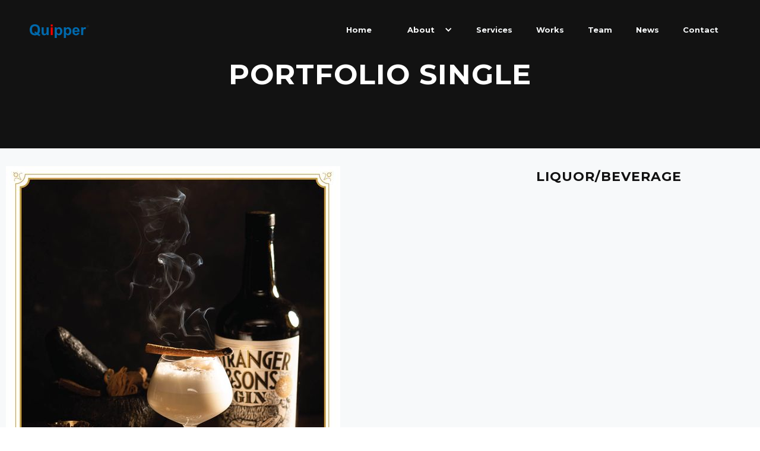

--- FILE ---
content_type: text/html
request_url: https://www.quipperresearch.com/projects/liquor-beverage
body_size: 4772
content:
<!DOCTYPE html><!-- This site was created in Webflow. https://webflow.com --><!-- Last Published: Thu Oct 30 2025 11:31:02 GMT+0000 (Coordinated Universal Time) --><html data-wf-domain="www.quipperresearch.com" data-wf-page="60ec732bf4e0792460778a3a" data-wf-site="60ec732bf4e0795b19778a1a" data-wf-collection="60ec732bf4e079c6bb778a28" data-wf-item-slug="liquor-beverage"><head><meta charset="utf-8"/><title>Liquor/Beverage | Quipper Research Projects</title><meta content="Quipper Research explores packaging, retail, and shifting alcohol attitudes to help liquor and beverage brands refine positioning, communication, and strategy across diverse consumer groups." name="description"/><meta content="Liquor/Beverage | Quipper Research Projects" property="og:title"/><meta content="Quipper Research explores packaging, retail, and shifting alcohol attitudes to help liquor and beverage brands refine positioning, communication, and strategy across diverse consumer groups." property="og:description"/><meta content="https://cdn.prod.website-files.com/60ec732bf4e0797fb0778a20/60ed3136d98c812ad63cfd22_56ccff3de5e1c74e9535e85981252f7f.jpg" property="og:image"/><meta content="Liquor/Beverage | Quipper Research Projects" property="twitter:title"/><meta content="Quipper Research explores packaging, retail, and shifting alcohol attitudes to help liquor and beverage brands refine positioning, communication, and strategy across diverse consumer groups." property="twitter:description"/><meta content="https://cdn.prod.website-files.com/60ec732bf4e0797fb0778a20/60ed3136d98c812ad63cfd22_56ccff3de5e1c74e9535e85981252f7f.jpg" property="twitter:image"/><meta property="og:type" content="website"/><meta content="summary_large_image" name="twitter:card"/><meta content="width=device-width, initial-scale=1" name="viewport"/><meta content="bf_JgsmjPstK2qLZgD7tnlodN4Gvwsn426znYu2rg2E" name="google-site-verification"/><meta content="Webflow" name="generator"/><link href="https://cdn.prod.website-files.com/60ec732bf4e0795b19778a1a/css/quippe-fb2f9b0a91f477192592272dcbfa55db.webflow.shared.1a64e900f.css" rel="stylesheet" type="text/css"/><link href="https://fonts.googleapis.com" rel="preconnect"/><link href="https://fonts.gstatic.com" rel="preconnect" crossorigin="anonymous"/><script src="https://ajax.googleapis.com/ajax/libs/webfont/1.6.26/webfont.js" type="text/javascript"></script><script type="text/javascript">WebFont.load({  google: {    families: ["Montserrat:100,100italic,200,200italic,300,300italic,400,400italic,500,500italic,600,600italic,700,700italic,800,800italic,900,900italic","Inconsolata:400,700","Playfair Display:regular,italic,700","Source Sans Pro:regular,italic,700"]  }});</script><script type="text/javascript">!function(o,c){var n=c.documentElement,t=" w-mod-";n.className+=t+"js",("ontouchstart"in o||o.DocumentTouch&&c instanceof DocumentTouch)&&(n.className+=t+"touch")}(window,document);</script><link href="https://cdn.prod.website-files.com/60ec732bf4e0795b19778a1a/60f93279f7675b7f4559953f_logo%20quipper.png" rel="shortcut icon" type="image/x-icon"/><link href="https://cdn.prod.website-files.com/60ec732bf4e0795b19778a1a/60f932f67a77560441d1a0f8_webclip.png" rel="apple-touch-icon"/><link href="https://www.quipperresearch.com/projects/liquor-beverage" rel="canonical"/><link rel="stylesheet" href="https://maxcdn.bootstrapcdn.com/font-awesome/4.5.0/css/font-awesome.min.css">

<style>
  body {
  	overflow-x: hidden;
  }
  
  blockquote {
    padding: 40px;
    background-color: #f7f9fa;
    margin: 40px 0;
    font-size: 18px;
    line-height: 30px;
    font-family: "Montserrat", sans-serif;
    color: #121212;
    border-left: none;
  }
  
  #contact-form input::-webkit-input-placeholder,
  #contact-form textarea::-webkit-input-placeholder {
    color: #fff;
  }

  #contact-form input:-moz-placeholder,
  #contact-form textarea:-moz-placeholder {
    color: #fff;
    opacity: 1;
  }

  #contact-form input::-moz-placeholder,
  #contact-form textarea::-moz-placeholder {
    color: #fff;
    opacity: 1;
  }

  #contact-form input:-ms-input-placeholder,
  #contact-form textarea:-ms-input-placeholder {
    color: #fff;
  }
  
</style>

<meta name="google-site-verification" content="bf_JgsmjPstK2qLZgD7tnlodN4Gvwsn426znYu2rg2E" />

<script type="application/ld+json">
{
  "@context": "https://schema.org",
  "@type": "Organization",
  "name": "Quipper Research",
  "url": "https://www.quipperresearch.com",
  "logo": "https://cdn.prod.website-files.com/60ec732bf4e0795b19778a1a/60edb706815954b24aa98809_Quipper%20Name.png",
  "description": "Quipper is a design research agency that helps teams make user-first decisions through UX research, product testing, and strategic insights.",
  "sameAs": [
    "https://in.linkedin.com/company/quipper-research",
    "https://twitter.com/quipperresearch",
    "https://facebook.com/quipperresearch",
    "https://instagram.com/quipperresearch"
  ],
  "contactPoint": {
    "@type": "ContactPoint",
    "telephone": "+91 98200 69672",
    "email": "admin@quipperresearch.com",
    "contactType": "Customer Support",
    "areaServed": "IN",
    "availableLanguage": ["English"]
  }
}
</script>

<!-- Google tag (gtag.js) -->
<script async src="https://www.googletagmanager.com/gtag/js?id=G-MDXQCMJ4T7"></script>
<script>
  window.dataLayer = window.dataLayer || [];
  function gtag(){dataLayer.push(arguments);}
  gtag('js', new Date());

  gtag('config', 'G-MDXQCMJ4T7');
</script></head><body><div data-collapse="medium" data-animation="default" data-duration="400" data-easing="ease" data-easing2="ease" role="banner" class="main-nav w-nav"><div class="container-fluid main-nav w-container"><a href="/" class="w-nav-brand"><img src="https://cdn.prod.website-files.com/60ec732bf4e0795b19778a1a/60edb706815954b24aa98809_Quipper%20Name.png" alt="" class="logo"/></a><nav role="navigation" class="w-nav-menu"><a href="/" class="nav-link w-nav-link">Home</a><div data-hover="true" data-delay="0" class="dropdown _2 w-dropdown"><div class="dropdown w-dropdown-toggle"><div class="w-icon-dropdown-toggle"></div><a href="#" class="nav-link nav-shrink dd w-nav-link">About</a></div><nav class="dropdown-list-3 w-dropdown-list"><a href="https://thinkglobalqualitative.com/piyul-mukherjee" target="_blank" class="dropdown-body w-dropdown-link">Think Global Qualitative </a></nav></div><a href="https://www.quipperresearch.com/#services" class="nav-link w-nav-link">Services</a><a href="https://www.quipperresearch.com/#Work" class="nav-link w-nav-link">Works</a><a href="https://www.quipperresearch.com/#team" class="nav-link w-nav-link">Team</a><a href="#" class="nav-link w-nav-link">News</a><a href="https://www.quipperresearch.com/#contact" class="nav-link w-nav-link">Contact</a></nav><div class="nav-toggle w-nav-button"><div class="w-icon-nav-menu"></div></div></div></div><div data-collapse="medium" data-animation="default" data-duration="400" data-ix="hide-nav" data-easing="ease" data-easing2="ease" role="banner" class="scroll-nav main-nav w-nav"><div class="container-fluid w-container"><a href="/" class="w-nav-brand"><img src="https://cdn.prod.website-files.com/60ec732bf4e0795b19778a1a/60edb706815954b24aa98809_Quipper%20Name.png" width="90" alt="" class="logo logo-shrink"/></a><nav role="navigation" class="nav-menu w-nav-menu"><div data-hover="true" data-delay="0" class="dropdown w-dropdown"><div class="dropdown w-dropdown-toggle"><div class="w-icon-dropdown-toggle"></div><a href="#" class="nav-link nav-shrink dd w-nav-link">About</a></div><nav class="dropdown-list-3 w-dropdown-list"><a href="https://thinkglobalqualitative.com/piyul-mukherjee" target="_blank" class="dropdown-body w-dropdown-link">Think Global Qualitative </a></nav></div><a href="#" class="nav-link nav-shrink w-nav-link">Services</a><a href="#" class="nav-link nav-shrink w-nav-link">Works</a><a href="#" class="nav-link nav-shrink w-nav-link">Team</a><a href="#" class="nav-link nav-shrink w-nav-link">News</a><a href="#" class="nav-link nav-shrink w-nav-link">Contact</a></nav><div class="nav-toggle w-nav-button"><div class="w-icon-nav-menu"></div></div></div></div><div data-ix="display-nav" class="section-1 page-title blog-bg"><div class="container text-title w-container"><div class="title-holder"><div class="title-text"><h1 class="page-title-heading">Portfolio single</h1></div></div></div></div><div class="section-1"><div class="container w-container"><div class="w-row"><div class="w-col w-col-8 w-col-medium-6"><img alt="" src="https://cdn.prod.website-files.com/60ec732bf4e0797fb0778a20/60ed3136d98c812ad63cfd22_56ccff3de5e1c74e9535e85981252f7f.jpg"/></div><div class="w-col w-col-4 w-col-medium-6"><div class="project-description"><h2 class="mt-0 uppercase">Liquor/Beverage</h2><div class="project-text w-dyn-bind-empty w-richtext"></div><ul role="list" class="w-list-unstyled"><li class="project-list"><div class="inline">Date:</div><div class="inline">July 13, 2021</div></li><li class="project-list"><div class="inline">Category:</div><div class="inline">Branding</div></li><li class="project-list"><div class="inline">Client:</div><div class="inline w-dyn-bind-empty"></div></li></ul><a href="#" class="btn btn-sm project-btn w-button">Watch Project</a><div class="entry-share-box top-line w-clearfix"><div class="entry-share">Share:</div><div class="entry-share w-widget w-widget-twitter"><iframe title="Twitter Tweet Button" src="//platform.twitter.com/widgets/tweet_button.html#url=http%3A%2F%2Fwebflow.com&amp;counturl=webflow.com&amp;text=Check%20out%20this%20site&amp;show_count=false&amp;dnt=true&amp;size=m&amp;width=73&amp;height=20" frameBorder="0" scrolling="no" allowTransparency="true" style="border:none;width:73px;height:20px;overflow:hidden"></iframe></div><div class="entry-share w-widget w-widget-facebook"><iframe title="Facebook Like Button" src="//www.facebook.com/plugins/like.php?href=https%3A%2F%2Ffacebook.com%2Fwebflow&amp;layout=button_count&amp;locale=en_US&amp;action=like&amp;show_faces=false&amp;share=false" scrolling="no" frameBorder="0" allowTransparency="true" style="border:none;overflow:hidden;width:90px;height:20px"></iframe></div><div class="entry-share" style="border:1px solid lightgray;padding:1rem;text-align:center">Google+ has been discontinued. To ensure a better user experience, please consider removing this element from your site.</div></div></div></div></div></div></div><div class="section-1 bg-light"><div class="container w-container"><div class="heading-wrap"><h2 class="news-heading uppercase">Related projects</h2></div><div class="w-dyn-list"><div role="list" class="w-clearfix w-dyn-items w-row"><div role="listitem" class="portfolio-item w-dyn-item w-col w-col-4"><div class="work-item"><img alt="" src="https://cdn.prod.website-files.com/60ec732bf4e0797fb0778a20/60ed3136d98c812ad63cfd22_56ccff3de5e1c74e9535e85981252f7f.jpg" class="img-100"/><a href="/projects/liquor-beverage" data-ix="featured-item-hover-2" aria-current="page" class="portfolio-overlay w-inline-block w--current"><img src="https://cdn.prod.website-files.com/60ec732bf4e0795b19778a1a/60ec732bf4e079f351778a88_plus_icon.png" alt="" class="plus-icon"/><div class="featured-item-description style-2"><h3 class="featured-item-title style-2">Liquor/Beverage</h3><div class="featured-item-link style-2">Branding</div></div></a></div></div><div role="listitem" class="portfolio-item w-dyn-item w-col w-col-4"><div class="work-item"><img alt="" src="https://cdn.prod.website-files.com/60ec732bf4e0797fb0778a20/60ef05b8a9659d79d94141f1_Artboard%208.png" class="img-100"/><a href="/projects/real-estate" data-ix="featured-item-hover-2" class="portfolio-overlay w-inline-block"><img src="https://cdn.prod.website-files.com/60ec732bf4e0795b19778a1a/60ec732bf4e079f351778a88_plus_icon.png" alt="" class="plus-icon"/><div class="featured-item-description style-2"><h3 class="featured-item-title style-2">Real Estate </h3><div class="featured-item-link style-2">Branding</div></div></a></div></div><div role="listitem" class="portfolio-item w-dyn-item w-col w-col-4"><div class="work-item"><img alt="" src="https://cdn.prod.website-files.com/60ec732bf4e0797fb0778a20/60ef05cac4b8c42998c2d778_Artboard%207.png" class="img-100"/><a href="/projects/social-media" data-ix="featured-item-hover-2" class="portfolio-overlay w-inline-block"><img src="https://cdn.prod.website-files.com/60ec732bf4e0795b19778a1a/60ec732bf4e079f351778a88_plus_icon.png" alt="" class="plus-icon"/><div class="featured-item-description style-2"><h3 class="featured-item-title style-2">Social Media</h3><div class="featured-item-link style-2">Branding</div></div></a></div></div></div></div></div></div><footer><div class="footer-widgets"><div class="container w-container"><div class="columns-5 w-row"><div class="w-col w-col-4"><div class="footer-get-in-touch"><h5 class="footer-widget-title">Get in Touch</h5><ul role="list" class="w-list-unstyled"><li class="footer-list">Phone: +91 98200 69672</li><li class="footer-list">Email: admin@quipperresearch.com</li></ul></div><div class="footer-socials"><a href="https://twitter.com/QuipperR?s=09" class="footer-social fa fa-twitter w-inline-block"></a><a href="https://www.facebook.com/quipperresearch/" class="footer-social fa fa-facebook w-inline-block"></a><a href="#" class="footer-social fa fa-google-plus w-inline-block"></a><a href="https://www.linkedin.com/company/quipper-research" class="footer-social fa fa-linkedin w-inline-block"></a><a href="#" class="footer-social fa fa-vimeo w-inline-block"></a><a href="https://instagram.com/quipperresearch?utm_medium=copy_link" class="footer-social fa fa-instagram w-inline-block"></a></div></div><div class="w-col w-col-4"><div class="footer-logo-widget text-center"><img src="https://cdn.prod.website-files.com/60ec732bf4e0795b19778a1a/60edb706815954b24aa98809_Quipper%20Name.png" width="100" alt="" class="footer-logo"/><p class="footer-paragraph">Quipper is a boutique market research firm specializing in qualitative research. Our specialty is cross-cultural research; aiding international brands navigate markets across the Indian subcontinent and Asia (markets such as Pakistan, India, Bangladesh, Vietnam).</p><img src="https://cdn.prod.website-files.com/60ec732bf4e0795b19778a1a/60f93577ce53eb0622f3d73d_awards%20(1).jpg" loading="lazy" alt="" class="image-2"/></div></div><div class="w-col w-col-4"><div class="footer-address-widget text-right"><h5 class="footer-widget-title">Location</h5><p class="footer-paragraph">2702 Glen Heights<br/>Cliff Avenue<br/>Hiranandani Gardens<br/>Powai Mumbai 400076<br/>INDIA</p></div></div></div></div></div><div class="bottom-footer"><div class="container w-container"><div class="w-row"><div class="column-7 w-col w-col-6"><div class="html-embed w-embed w-script">&copy;
<script>
	document.write( ' ' + new Date().getFullYear() );
</script>
Qu<a>i</a>pper Research Private Limited&nbsp;| &nbsp;Made by <a target="_blank" href="https://www.argience.com/">Argience</a></div></div><div class="column-8 w-col w-col-6"><div class="footer-socials hidden"><a href="https://twitter.com/QuipperR?s=09" class="footer-social fa fa-twitter w-inline-block"></a><a href="https://www.facebook.com/quipperresearch/" class="footer-social fa fa-facebook w-inline-block"></a><a href="#" class="footer-social fa fa-google-plus w-inline-block"></a><a href="https://www.linkedin.com/company/quipper-research" class="footer-social fa fa-linkedin w-inline-block"></a><a href="#" class="footer-social fa fa-vimeo w-inline-block"></a><a href="https://instagram.com/quipperresearch?utm_medium=copy_link" class="footer-social fa fa-instagram w-inline-block"></a></div><div class="text-block-8"> <strong>©</strong> Quipper Research Private Ltd. | Built by <a href="https://www.argience.com/" class="link">Argience</a></div></div></div></div></div></footer><script src="https://d3e54v103j8qbb.cloudfront.net/js/jquery-3.5.1.min.dc5e7f18c8.js?site=60ec732bf4e0795b19778a1a" type="text/javascript" integrity="sha256-9/aliU8dGd2tb6OSsuzixeV4y/faTqgFtohetphbbj0=" crossorigin="anonymous"></script><script src="https://cdn.prod.website-files.com/60ec732bf4e0795b19778a1a/js/webflow.schunk.49121e5e297e0e30.js" type="text/javascript"></script><script src="https://cdn.prod.website-files.com/60ec732bf4e0795b19778a1a/js/webflow.4a50033d.2f2a9692cb327168.js" type="text/javascript"></script><script type="text/javascript">

$(document).ready(function() {
    vph = $(window).height();
    $('.full-page').css('height',vph);
});

$(window).resize(function(){
    vpw = $(window).width();
    vph = $(window).height();

    $('.full-page').css('height',vph);
});

</script></body></html>

--- FILE ---
content_type: text/css
request_url: https://cdn.prod.website-files.com/60ec732bf4e0795b19778a1a/css/quippe-fb2f9b0a91f477192592272dcbfa55db.webflow.shared.1a64e900f.css
body_size: 26382
content:
html {
  -webkit-text-size-adjust: 100%;
  -ms-text-size-adjust: 100%;
  font-family: sans-serif;
}

body {
  margin: 0;
}

article, aside, details, figcaption, figure, footer, header, hgroup, main, menu, nav, section, summary {
  display: block;
}

audio, canvas, progress, video {
  vertical-align: baseline;
  display: inline-block;
}

audio:not([controls]) {
  height: 0;
  display: none;
}

[hidden], template {
  display: none;
}

a {
  background-color: #0000;
}

a:active, a:hover {
  outline: 0;
}

abbr[title] {
  border-bottom: 1px dotted;
}

b, strong {
  font-weight: bold;
}

dfn {
  font-style: italic;
}

h1 {
  margin: .67em 0;
  font-size: 2em;
}

mark {
  color: #000;
  background: #ff0;
}

small {
  font-size: 80%;
}

sub, sup {
  vertical-align: baseline;
  font-size: 75%;
  line-height: 0;
  position: relative;
}

sup {
  top: -.5em;
}

sub {
  bottom: -.25em;
}

img {
  border: 0;
}

svg:not(:root) {
  overflow: hidden;
}

hr {
  box-sizing: content-box;
  height: 0;
}

pre {
  overflow: auto;
}

code, kbd, pre, samp {
  font-family: monospace;
  font-size: 1em;
}

button, input, optgroup, select, textarea {
  color: inherit;
  font: inherit;
  margin: 0;
}

button {
  overflow: visible;
}

button, select {
  text-transform: none;
}

button, html input[type="button"], input[type="reset"] {
  -webkit-appearance: button;
  cursor: pointer;
}

button[disabled], html input[disabled] {
  cursor: default;
}

button::-moz-focus-inner, input::-moz-focus-inner {
  border: 0;
  padding: 0;
}

input {
  line-height: normal;
}

input[type="checkbox"], input[type="radio"] {
  box-sizing: border-box;
  padding: 0;
}

input[type="number"]::-webkit-inner-spin-button, input[type="number"]::-webkit-outer-spin-button {
  height: auto;
}

input[type="search"] {
  -webkit-appearance: none;
}

input[type="search"]::-webkit-search-cancel-button, input[type="search"]::-webkit-search-decoration {
  -webkit-appearance: none;
}

legend {
  border: 0;
  padding: 0;
}

textarea {
  overflow: auto;
}

optgroup {
  font-weight: bold;
}

table {
  border-collapse: collapse;
  border-spacing: 0;
}

td, th {
  padding: 0;
}

@font-face {
  font-family: webflow-icons;
  src: url("[data-uri]") format("truetype");
  font-weight: normal;
  font-style: normal;
}

[class^="w-icon-"], [class*=" w-icon-"] {
  speak: none;
  font-variant: normal;
  text-transform: none;
  -webkit-font-smoothing: antialiased;
  -moz-osx-font-smoothing: grayscale;
  font-style: normal;
  font-weight: normal;
  line-height: 1;
  font-family: webflow-icons !important;
}

.w-icon-slider-right:before {
  content: "";
}

.w-icon-slider-left:before {
  content: "";
}

.w-icon-nav-menu:before {
  content: "";
}

.w-icon-arrow-down:before, .w-icon-dropdown-toggle:before {
  content: "";
}

.w-icon-file-upload-remove:before {
  content: "";
}

.w-icon-file-upload-icon:before {
  content: "";
}

* {
  box-sizing: border-box;
}

html {
  height: 100%;
}

body {
  color: #333;
  background-color: #fff;
  min-height: 100%;
  margin: 0;
  font-family: Arial, sans-serif;
  font-size: 14px;
  line-height: 20px;
}

img {
  vertical-align: middle;
  max-width: 100%;
  display: inline-block;
}

html.w-mod-touch * {
  background-attachment: scroll !important;
}

.w-block {
  display: block;
}

.w-inline-block {
  max-width: 100%;
  display: inline-block;
}

.w-clearfix:before, .w-clearfix:after {
  content: " ";
  grid-area: 1 / 1 / 2 / 2;
  display: table;
}

.w-clearfix:after {
  clear: both;
}

.w-hidden {
  display: none;
}

.w-button {
  color: #fff;
  line-height: inherit;
  cursor: pointer;
  background-color: #3898ec;
  border: 0;
  border-radius: 0;
  padding: 9px 15px;
  text-decoration: none;
  display: inline-block;
}

input.w-button {
  -webkit-appearance: button;
}

html[data-w-dynpage] [data-w-cloak] {
  color: #0000 !important;
}

.w-code-block {
  margin: unset;
}

pre.w-code-block code {
  all: inherit;
}

.w-optimization {
  display: contents;
}

.w-webflow-badge, .w-webflow-badge > img {
  box-sizing: unset;
  width: unset;
  height: unset;
  max-height: unset;
  max-width: unset;
  min-height: unset;
  min-width: unset;
  margin: unset;
  padding: unset;
  float: unset;
  clear: unset;
  border: unset;
  border-radius: unset;
  background: unset;
  background-image: unset;
  background-position: unset;
  background-size: unset;
  background-repeat: unset;
  background-origin: unset;
  background-clip: unset;
  background-attachment: unset;
  background-color: unset;
  box-shadow: unset;
  transform: unset;
  direction: unset;
  font-family: unset;
  font-weight: unset;
  color: unset;
  font-size: unset;
  line-height: unset;
  font-style: unset;
  font-variant: unset;
  text-align: unset;
  letter-spacing: unset;
  -webkit-text-decoration: unset;
  text-decoration: unset;
  text-indent: unset;
  text-transform: unset;
  list-style-type: unset;
  text-shadow: unset;
  vertical-align: unset;
  cursor: unset;
  white-space: unset;
  word-break: unset;
  word-spacing: unset;
  word-wrap: unset;
  transition: unset;
}

.w-webflow-badge {
  white-space: nowrap;
  cursor: pointer;
  box-shadow: 0 0 0 1px #0000001a, 0 1px 3px #0000001a;
  visibility: visible !important;
  opacity: 1 !important;
  z-index: 2147483647 !important;
  color: #aaadb0 !important;
  overflow: unset !important;
  background-color: #fff !important;
  border-radius: 3px !important;
  width: auto !important;
  height: auto !important;
  margin: 0 !important;
  padding: 6px !important;
  font-size: 12px !important;
  line-height: 14px !important;
  text-decoration: none !important;
  display: inline-block !important;
  position: fixed !important;
  inset: auto 12px 12px auto !important;
  transform: none !important;
}

.w-webflow-badge > img {
  position: unset;
  visibility: unset !important;
  opacity: 1 !important;
  vertical-align: middle !important;
  display: inline-block !important;
}

h1, h2, h3, h4, h5, h6 {
  margin-bottom: 10px;
  font-weight: bold;
}

h1 {
  margin-top: 20px;
  font-size: 38px;
  line-height: 44px;
}

h2 {
  margin-top: 20px;
  font-size: 32px;
  line-height: 36px;
}

h3 {
  margin-top: 20px;
  font-size: 24px;
  line-height: 30px;
}

h4 {
  margin-top: 10px;
  font-size: 18px;
  line-height: 24px;
}

h5 {
  margin-top: 10px;
  font-size: 14px;
  line-height: 20px;
}

h6 {
  margin-top: 10px;
  font-size: 12px;
  line-height: 18px;
}

p {
  margin-top: 0;
  margin-bottom: 10px;
}

blockquote {
  border-left: 5px solid #e2e2e2;
  margin: 0 0 10px;
  padding: 10px 20px;
  font-size: 18px;
  line-height: 22px;
}

figure {
  margin: 0 0 10px;
}

figcaption {
  text-align: center;
  margin-top: 5px;
}

ul, ol {
  margin-top: 0;
  margin-bottom: 10px;
  padding-left: 40px;
}

.w-list-unstyled {
  padding-left: 0;
  list-style: none;
}

.w-embed:before, .w-embed:after {
  content: " ";
  grid-area: 1 / 1 / 2 / 2;
  display: table;
}

.w-embed:after {
  clear: both;
}

.w-video {
  width: 100%;
  padding: 0;
  position: relative;
}

.w-video iframe, .w-video object, .w-video embed {
  border: none;
  width: 100%;
  height: 100%;
  position: absolute;
  top: 0;
  left: 0;
}

fieldset {
  border: 0;
  margin: 0;
  padding: 0;
}

button, [type="button"], [type="reset"] {
  cursor: pointer;
  -webkit-appearance: button;
  border: 0;
}

.w-form {
  margin: 0 0 15px;
}

.w-form-done {
  text-align: center;
  background-color: #ddd;
  padding: 20px;
  display: none;
}

.w-form-fail {
  background-color: #ffdede;
  margin-top: 10px;
  padding: 10px;
  display: none;
}

label {
  margin-bottom: 5px;
  font-weight: bold;
  display: block;
}

.w-input, .w-select {
  color: #333;
  vertical-align: middle;
  background-color: #fff;
  border: 1px solid #ccc;
  width: 100%;
  height: 38px;
  margin-bottom: 10px;
  padding: 8px 12px;
  font-size: 14px;
  line-height: 1.42857;
  display: block;
}

.w-input::placeholder, .w-select::placeholder {
  color: #999;
}

.w-input:focus, .w-select:focus {
  border-color: #3898ec;
  outline: 0;
}

.w-input[disabled], .w-select[disabled], .w-input[readonly], .w-select[readonly], fieldset[disabled] .w-input, fieldset[disabled] .w-select {
  cursor: not-allowed;
}

.w-input[disabled]:not(.w-input-disabled), .w-select[disabled]:not(.w-input-disabled), .w-input[readonly], .w-select[readonly], fieldset[disabled]:not(.w-input-disabled) .w-input, fieldset[disabled]:not(.w-input-disabled) .w-select {
  background-color: #eee;
}

textarea.w-input, textarea.w-select {
  height: auto;
}

.w-select {
  background-color: #f3f3f3;
}

.w-select[multiple] {
  height: auto;
}

.w-form-label {
  cursor: pointer;
  margin-bottom: 0;
  font-weight: normal;
  display: inline-block;
}

.w-radio {
  margin-bottom: 5px;
  padding-left: 20px;
  display: block;
}

.w-radio:before, .w-radio:after {
  content: " ";
  grid-area: 1 / 1 / 2 / 2;
  display: table;
}

.w-radio:after {
  clear: both;
}

.w-radio-input {
  float: left;
  margin: 3px 0 0 -20px;
  line-height: normal;
}

.w-file-upload {
  margin-bottom: 10px;
  display: block;
}

.w-file-upload-input {
  opacity: 0;
  z-index: -100;
  width: .1px;
  height: .1px;
  position: absolute;
  overflow: hidden;
}

.w-file-upload-default, .w-file-upload-uploading, .w-file-upload-success {
  color: #333;
  display: inline-block;
}

.w-file-upload-error {
  margin-top: 10px;
  display: block;
}

.w-file-upload-default.w-hidden, .w-file-upload-uploading.w-hidden, .w-file-upload-error.w-hidden, .w-file-upload-success.w-hidden {
  display: none;
}

.w-file-upload-uploading-btn {
  cursor: pointer;
  background-color: #fafafa;
  border: 1px solid #ccc;
  margin: 0;
  padding: 8px 12px;
  font-size: 14px;
  font-weight: normal;
  display: flex;
}

.w-file-upload-file {
  background-color: #fafafa;
  border: 1px solid #ccc;
  flex-grow: 1;
  justify-content: space-between;
  margin: 0;
  padding: 8px 9px 8px 11px;
  display: flex;
}

.w-file-upload-file-name {
  font-size: 14px;
  font-weight: normal;
  display: block;
}

.w-file-remove-link {
  cursor: pointer;
  width: auto;
  height: auto;
  margin-top: 3px;
  margin-left: 10px;
  padding: 3px;
  display: block;
}

.w-icon-file-upload-remove {
  margin: auto;
  font-size: 10px;
}

.w-file-upload-error-msg {
  color: #ea384c;
  padding: 2px 0;
  display: inline-block;
}

.w-file-upload-info {
  padding: 0 12px;
  line-height: 38px;
  display: inline-block;
}

.w-file-upload-label {
  cursor: pointer;
  background-color: #fafafa;
  border: 1px solid #ccc;
  margin: 0;
  padding: 8px 12px;
  font-size: 14px;
  font-weight: normal;
  display: inline-block;
}

.w-icon-file-upload-icon, .w-icon-file-upload-uploading {
  width: 20px;
  margin-right: 8px;
  display: inline-block;
}

.w-icon-file-upload-uploading {
  height: 20px;
}

.w-container {
  max-width: 940px;
  margin-left: auto;
  margin-right: auto;
}

.w-container:before, .w-container:after {
  content: " ";
  grid-area: 1 / 1 / 2 / 2;
  display: table;
}

.w-container:after {
  clear: both;
}

.w-container .w-row {
  margin-left: -10px;
  margin-right: -10px;
}

.w-row:before, .w-row:after {
  content: " ";
  grid-area: 1 / 1 / 2 / 2;
  display: table;
}

.w-row:after {
  clear: both;
}

.w-row .w-row {
  margin-left: 0;
  margin-right: 0;
}

.w-col {
  float: left;
  width: 100%;
  min-height: 1px;
  padding-left: 10px;
  padding-right: 10px;
  position: relative;
}

.w-col .w-col {
  padding-left: 0;
  padding-right: 0;
}

.w-col-1 {
  width: 8.33333%;
}

.w-col-2 {
  width: 16.6667%;
}

.w-col-3 {
  width: 25%;
}

.w-col-4 {
  width: 33.3333%;
}

.w-col-5 {
  width: 41.6667%;
}

.w-col-6 {
  width: 50%;
}

.w-col-7 {
  width: 58.3333%;
}

.w-col-8 {
  width: 66.6667%;
}

.w-col-9 {
  width: 75%;
}

.w-col-10 {
  width: 83.3333%;
}

.w-col-11 {
  width: 91.6667%;
}

.w-col-12 {
  width: 100%;
}

.w-hidden-main {
  display: none !important;
}

@media screen and (max-width: 991px) {
  .w-container {
    max-width: 728px;
  }

  .w-hidden-main {
    display: inherit !important;
  }

  .w-hidden-medium {
    display: none !important;
  }

  .w-col-medium-1 {
    width: 8.33333%;
  }

  .w-col-medium-2 {
    width: 16.6667%;
  }

  .w-col-medium-3 {
    width: 25%;
  }

  .w-col-medium-4 {
    width: 33.3333%;
  }

  .w-col-medium-5 {
    width: 41.6667%;
  }

  .w-col-medium-6 {
    width: 50%;
  }

  .w-col-medium-7 {
    width: 58.3333%;
  }

  .w-col-medium-8 {
    width: 66.6667%;
  }

  .w-col-medium-9 {
    width: 75%;
  }

  .w-col-medium-10 {
    width: 83.3333%;
  }

  .w-col-medium-11 {
    width: 91.6667%;
  }

  .w-col-medium-12 {
    width: 100%;
  }

  .w-col-stack {
    width: 100%;
    left: auto;
    right: auto;
  }
}

@media screen and (max-width: 767px) {
  .w-hidden-main, .w-hidden-medium {
    display: inherit !important;
  }

  .w-hidden-small {
    display: none !important;
  }

  .w-row, .w-container .w-row {
    margin-left: 0;
    margin-right: 0;
  }

  .w-col {
    width: 100%;
    left: auto;
    right: auto;
  }

  .w-col-small-1 {
    width: 8.33333%;
  }

  .w-col-small-2 {
    width: 16.6667%;
  }

  .w-col-small-3 {
    width: 25%;
  }

  .w-col-small-4 {
    width: 33.3333%;
  }

  .w-col-small-5 {
    width: 41.6667%;
  }

  .w-col-small-6 {
    width: 50%;
  }

  .w-col-small-7 {
    width: 58.3333%;
  }

  .w-col-small-8 {
    width: 66.6667%;
  }

  .w-col-small-9 {
    width: 75%;
  }

  .w-col-small-10 {
    width: 83.3333%;
  }

  .w-col-small-11 {
    width: 91.6667%;
  }

  .w-col-small-12 {
    width: 100%;
  }
}

@media screen and (max-width: 479px) {
  .w-container {
    max-width: none;
  }

  .w-hidden-main, .w-hidden-medium, .w-hidden-small {
    display: inherit !important;
  }

  .w-hidden-tiny {
    display: none !important;
  }

  .w-col {
    width: 100%;
  }

  .w-col-tiny-1 {
    width: 8.33333%;
  }

  .w-col-tiny-2 {
    width: 16.6667%;
  }

  .w-col-tiny-3 {
    width: 25%;
  }

  .w-col-tiny-4 {
    width: 33.3333%;
  }

  .w-col-tiny-5 {
    width: 41.6667%;
  }

  .w-col-tiny-6 {
    width: 50%;
  }

  .w-col-tiny-7 {
    width: 58.3333%;
  }

  .w-col-tiny-8 {
    width: 66.6667%;
  }

  .w-col-tiny-9 {
    width: 75%;
  }

  .w-col-tiny-10 {
    width: 83.3333%;
  }

  .w-col-tiny-11 {
    width: 91.6667%;
  }

  .w-col-tiny-12 {
    width: 100%;
  }
}

.w-widget {
  position: relative;
}

.w-widget-map {
  width: 100%;
  height: 400px;
}

.w-widget-map label {
  width: auto;
  display: inline;
}

.w-widget-map img {
  max-width: inherit;
}

.w-widget-map .gm-style-iw {
  text-align: center;
}

.w-widget-map .gm-style-iw > button {
  display: none !important;
}

.w-widget-twitter {
  overflow: hidden;
}

.w-widget-twitter-count-shim {
  vertical-align: top;
  text-align: center;
  background: #fff;
  border: 1px solid #758696;
  border-radius: 3px;
  width: 28px;
  height: 20px;
  display: inline-block;
  position: relative;
}

.w-widget-twitter-count-shim * {
  pointer-events: none;
  -webkit-user-select: none;
  user-select: none;
}

.w-widget-twitter-count-shim .w-widget-twitter-count-inner {
  text-align: center;
  color: #999;
  font-family: serif;
  font-size: 15px;
  line-height: 12px;
  position: relative;
}

.w-widget-twitter-count-shim .w-widget-twitter-count-clear {
  display: block;
  position: relative;
}

.w-widget-twitter-count-shim.w--large {
  width: 36px;
  height: 28px;
}

.w-widget-twitter-count-shim.w--large .w-widget-twitter-count-inner {
  font-size: 18px;
  line-height: 18px;
}

.w-widget-twitter-count-shim:not(.w--vertical) {
  margin-left: 5px;
  margin-right: 8px;
}

.w-widget-twitter-count-shim:not(.w--vertical).w--large {
  margin-left: 6px;
}

.w-widget-twitter-count-shim:not(.w--vertical):before, .w-widget-twitter-count-shim:not(.w--vertical):after {
  content: " ";
  pointer-events: none;
  border: solid #0000;
  width: 0;
  height: 0;
  position: absolute;
  top: 50%;
  left: 0;
}

.w-widget-twitter-count-shim:not(.w--vertical):before {
  border-width: 4px;
  border-color: #75869600 #5d6c7b #75869600 #75869600;
  margin-top: -4px;
  margin-left: -9px;
}

.w-widget-twitter-count-shim:not(.w--vertical).w--large:before {
  border-width: 5px;
  margin-top: -5px;
  margin-left: -10px;
}

.w-widget-twitter-count-shim:not(.w--vertical):after {
  border-width: 4px;
  border-color: #fff0 #fff #fff0 #fff0;
  margin-top: -4px;
  margin-left: -8px;
}

.w-widget-twitter-count-shim:not(.w--vertical).w--large:after {
  border-width: 5px;
  margin-top: -5px;
  margin-left: -9px;
}

.w-widget-twitter-count-shim.w--vertical {
  width: 61px;
  height: 33px;
  margin-bottom: 8px;
}

.w-widget-twitter-count-shim.w--vertical:before, .w-widget-twitter-count-shim.w--vertical:after {
  content: " ";
  pointer-events: none;
  border: solid #0000;
  width: 0;
  height: 0;
  position: absolute;
  top: 100%;
  left: 50%;
}

.w-widget-twitter-count-shim.w--vertical:before {
  border-width: 5px;
  border-color: #5d6c7b #75869600 #75869600;
  margin-left: -5px;
}

.w-widget-twitter-count-shim.w--vertical:after {
  border-width: 4px;
  border-color: #fff #fff0 #fff0;
  margin-left: -4px;
}

.w-widget-twitter-count-shim.w--vertical .w-widget-twitter-count-inner {
  font-size: 18px;
  line-height: 22px;
}

.w-widget-twitter-count-shim.w--vertical.w--large {
  width: 76px;
}

.w-background-video {
  color: #fff;
  height: 500px;
  position: relative;
  overflow: hidden;
}

.w-background-video > video {
  object-fit: cover;
  z-index: -100;
  background-position: 50%;
  background-size: cover;
  width: 100%;
  height: 100%;
  margin: auto;
  position: absolute;
  inset: -100%;
}

.w-background-video > video::-webkit-media-controls-start-playback-button {
  -webkit-appearance: none;
  display: none !important;
}

.w-background-video--control {
  background-color: #0000;
  padding: 0;
  position: absolute;
  bottom: 1em;
  right: 1em;
}

.w-background-video--control > [hidden] {
  display: none !important;
}

.w-slider {
  text-align: center;
  clear: both;
  -webkit-tap-highlight-color: #0000;
  tap-highlight-color: #0000;
  background: #ddd;
  height: 300px;
  position: relative;
}

.w-slider-mask {
  z-index: 1;
  white-space: nowrap;
  height: 100%;
  display: block;
  position: relative;
  left: 0;
  right: 0;
  overflow: hidden;
}

.w-slide {
  vertical-align: top;
  white-space: normal;
  text-align: left;
  width: 100%;
  height: 100%;
  display: inline-block;
  position: relative;
}

.w-slider-nav {
  z-index: 2;
  text-align: center;
  -webkit-tap-highlight-color: #0000;
  tap-highlight-color: #0000;
  height: 40px;
  margin: auto;
  padding-top: 10px;
  position: absolute;
  inset: auto 0 0;
}

.w-slider-nav.w-round > div {
  border-radius: 100%;
}

.w-slider-nav.w-num > div {
  font-size: inherit;
  line-height: inherit;
  width: auto;
  height: auto;
  padding: .2em .5em;
}

.w-slider-nav.w-shadow > div {
  box-shadow: 0 0 3px #3336;
}

.w-slider-nav-invert {
  color: #fff;
}

.w-slider-nav-invert > div {
  background-color: #2226;
}

.w-slider-nav-invert > div.w-active {
  background-color: #222;
}

.w-slider-dot {
  cursor: pointer;
  background-color: #fff6;
  width: 1em;
  height: 1em;
  margin: 0 3px .5em;
  transition: background-color .1s, color .1s;
  display: inline-block;
  position: relative;
}

.w-slider-dot.w-active {
  background-color: #fff;
}

.w-slider-dot:focus {
  outline: none;
  box-shadow: 0 0 0 2px #fff;
}

.w-slider-dot:focus.w-active {
  box-shadow: none;
}

.w-slider-arrow-left, .w-slider-arrow-right {
  cursor: pointer;
  color: #fff;
  -webkit-tap-highlight-color: #0000;
  tap-highlight-color: #0000;
  -webkit-user-select: none;
  user-select: none;
  width: 80px;
  margin: auto;
  font-size: 40px;
  position: absolute;
  inset: 0;
  overflow: hidden;
}

.w-slider-arrow-left [class^="w-icon-"], .w-slider-arrow-right [class^="w-icon-"], .w-slider-arrow-left [class*=" w-icon-"], .w-slider-arrow-right [class*=" w-icon-"] {
  position: absolute;
}

.w-slider-arrow-left:focus, .w-slider-arrow-right:focus {
  outline: 0;
}

.w-slider-arrow-left {
  z-index: 3;
  right: auto;
}

.w-slider-arrow-right {
  z-index: 4;
  left: auto;
}

.w-icon-slider-left, .w-icon-slider-right {
  width: 1em;
  height: 1em;
  margin: auto;
  inset: 0;
}

.w-slider-aria-label {
  clip: rect(0 0 0 0);
  border: 0;
  width: 1px;
  height: 1px;
  margin: -1px;
  padding: 0;
  position: absolute;
  overflow: hidden;
}

.w-slider-force-show {
  display: block !important;
}

.w-dropdown {
  text-align: left;
  z-index: 900;
  margin-left: auto;
  margin-right: auto;
  display: inline-block;
  position: relative;
}

.w-dropdown-btn, .w-dropdown-toggle, .w-dropdown-link {
  vertical-align: top;
  color: #222;
  text-align: left;
  white-space: nowrap;
  margin-left: auto;
  margin-right: auto;
  padding: 20px;
  text-decoration: none;
  position: relative;
}

.w-dropdown-toggle {
  -webkit-user-select: none;
  user-select: none;
  cursor: pointer;
  padding-right: 40px;
  display: inline-block;
}

.w-dropdown-toggle:focus {
  outline: 0;
}

.w-icon-dropdown-toggle {
  width: 1em;
  height: 1em;
  margin: auto 20px auto auto;
  position: absolute;
  top: 0;
  bottom: 0;
  right: 0;
}

.w-dropdown-list {
  background: #ddd;
  min-width: 100%;
  display: none;
  position: absolute;
}

.w-dropdown-list.w--open {
  display: block;
}

.w-dropdown-link {
  color: #222;
  padding: 10px 20px;
  display: block;
}

.w-dropdown-link.w--current {
  color: #0082f3;
}

.w-dropdown-link:focus {
  outline: 0;
}

@media screen and (max-width: 767px) {
  .w-nav-brand {
    padding-left: 10px;
  }
}

.w-lightbox-backdrop {
  cursor: auto;
  letter-spacing: normal;
  text-indent: 0;
  text-shadow: none;
  text-transform: none;
  visibility: visible;
  white-space: normal;
  word-break: normal;
  word-spacing: normal;
  word-wrap: normal;
  color: #fff;
  text-align: center;
  z-index: 2000;
  opacity: 0;
  -webkit-user-select: none;
  -moz-user-select: none;
  -webkit-tap-highlight-color: transparent;
  background: #000000e6;
  outline: 0;
  font-family: Helvetica Neue, Helvetica, Ubuntu, Segoe UI, Verdana, sans-serif;
  font-size: 17px;
  font-style: normal;
  font-weight: 300;
  line-height: 1.2;
  list-style: disc;
  position: fixed;
  inset: 0;
  -webkit-transform: translate(0);
}

.w-lightbox-backdrop, .w-lightbox-container {
  -webkit-overflow-scrolling: touch;
  height: 100%;
  overflow: auto;
}

.w-lightbox-content {
  height: 100vh;
  position: relative;
  overflow: hidden;
}

.w-lightbox-view {
  opacity: 0;
  width: 100vw;
  height: 100vh;
  position: absolute;
}

.w-lightbox-view:before {
  content: "";
  height: 100vh;
}

.w-lightbox-group, .w-lightbox-group .w-lightbox-view, .w-lightbox-group .w-lightbox-view:before {
  height: 86vh;
}

.w-lightbox-frame, .w-lightbox-view:before {
  vertical-align: middle;
  display: inline-block;
}

.w-lightbox-figure {
  margin: 0;
  position: relative;
}

.w-lightbox-group .w-lightbox-figure {
  cursor: pointer;
}

.w-lightbox-img {
  width: auto;
  max-width: none;
  height: auto;
}

.w-lightbox-image {
  float: none;
  max-width: 100vw;
  max-height: 100vh;
  display: block;
}

.w-lightbox-group .w-lightbox-image {
  max-height: 86vh;
}

.w-lightbox-caption {
  text-align: left;
  text-overflow: ellipsis;
  white-space: nowrap;
  background: #0006;
  padding: .5em 1em;
  position: absolute;
  bottom: 0;
  left: 0;
  right: 0;
  overflow: hidden;
}

.w-lightbox-embed {
  width: 100%;
  height: 100%;
  position: absolute;
  inset: 0;
}

.w-lightbox-control {
  cursor: pointer;
  background-position: center;
  background-repeat: no-repeat;
  background-size: 24px;
  width: 4em;
  transition: all .3s;
  position: absolute;
  top: 0;
}

.w-lightbox-left {
  background-image: url("[data-uri]");
  display: none;
  bottom: 0;
  left: 0;
}

.w-lightbox-right {
  background-image: url("[data-uri]");
  display: none;
  bottom: 0;
  right: 0;
}

.w-lightbox-close {
  background-image: url("[data-uri]");
  background-size: 18px;
  height: 2.6em;
  right: 0;
}

.w-lightbox-strip {
  white-space: nowrap;
  padding: 0 1vh;
  line-height: 0;
  position: absolute;
  bottom: 0;
  left: 0;
  right: 0;
  overflow: auto hidden;
}

.w-lightbox-item {
  box-sizing: content-box;
  cursor: pointer;
  width: 10vh;
  padding: 2vh 1vh;
  display: inline-block;
  -webkit-transform: translate3d(0, 0, 0);
}

.w-lightbox-active {
  opacity: .3;
}

.w-lightbox-thumbnail {
  background: #222;
  height: 10vh;
  position: relative;
  overflow: hidden;
}

.w-lightbox-thumbnail-image {
  position: absolute;
  top: 0;
  left: 0;
}

.w-lightbox-thumbnail .w-lightbox-tall {
  width: 100%;
  top: 50%;
  transform: translate(0, -50%);
}

.w-lightbox-thumbnail .w-lightbox-wide {
  height: 100%;
  left: 50%;
  transform: translate(-50%);
}

.w-lightbox-spinner {
  box-sizing: border-box;
  border: 5px solid #0006;
  border-radius: 50%;
  width: 40px;
  height: 40px;
  margin-top: -20px;
  margin-left: -20px;
  animation: .8s linear infinite spin;
  position: absolute;
  top: 50%;
  left: 50%;
}

.w-lightbox-spinner:after {
  content: "";
  border: 3px solid #0000;
  border-bottom-color: #fff;
  border-radius: 50%;
  position: absolute;
  inset: -4px;
}

.w-lightbox-hide {
  display: none;
}

.w-lightbox-noscroll {
  overflow: hidden;
}

@media (min-width: 768px) {
  .w-lightbox-content {
    height: 96vh;
    margin-top: 2vh;
  }

  .w-lightbox-view, .w-lightbox-view:before {
    height: 96vh;
  }

  .w-lightbox-group, .w-lightbox-group .w-lightbox-view, .w-lightbox-group .w-lightbox-view:before {
    height: 84vh;
  }

  .w-lightbox-image {
    max-width: 96vw;
    max-height: 96vh;
  }

  .w-lightbox-group .w-lightbox-image {
    max-width: 82.3vw;
    max-height: 84vh;
  }

  .w-lightbox-left, .w-lightbox-right {
    opacity: .5;
    display: block;
  }

  .w-lightbox-close {
    opacity: .8;
  }

  .w-lightbox-control:hover {
    opacity: 1;
  }
}

.w-lightbox-inactive, .w-lightbox-inactive:hover {
  opacity: 0;
}

.w-richtext:before, .w-richtext:after {
  content: " ";
  grid-area: 1 / 1 / 2 / 2;
  display: table;
}

.w-richtext:after {
  clear: both;
}

.w-richtext[contenteditable="true"]:before, .w-richtext[contenteditable="true"]:after {
  white-space: initial;
}

.w-richtext ol, .w-richtext ul {
  overflow: hidden;
}

.w-richtext .w-richtext-figure-selected.w-richtext-figure-type-video div:after, .w-richtext .w-richtext-figure-selected[data-rt-type="video"] div:after, .w-richtext .w-richtext-figure-selected.w-richtext-figure-type-image div, .w-richtext .w-richtext-figure-selected[data-rt-type="image"] div {
  outline: 2px solid #2895f7;
}

.w-richtext figure.w-richtext-figure-type-video > div:after, .w-richtext figure[data-rt-type="video"] > div:after {
  content: "";
  display: none;
  position: absolute;
  inset: 0;
}

.w-richtext figure {
  max-width: 60%;
  position: relative;
}

.w-richtext figure > div:before {
  cursor: default !important;
}

.w-richtext figure img {
  width: 100%;
}

.w-richtext figure figcaption.w-richtext-figcaption-placeholder {
  opacity: .6;
}

.w-richtext figure div {
  color: #0000;
  font-size: 0;
}

.w-richtext figure.w-richtext-figure-type-image, .w-richtext figure[data-rt-type="image"] {
  display: table;
}

.w-richtext figure.w-richtext-figure-type-image > div, .w-richtext figure[data-rt-type="image"] > div {
  display: inline-block;
}

.w-richtext figure.w-richtext-figure-type-image > figcaption, .w-richtext figure[data-rt-type="image"] > figcaption {
  caption-side: bottom;
  display: table-caption;
}

.w-richtext figure.w-richtext-figure-type-video, .w-richtext figure[data-rt-type="video"] {
  width: 60%;
  height: 0;
}

.w-richtext figure.w-richtext-figure-type-video iframe, .w-richtext figure[data-rt-type="video"] iframe {
  width: 100%;
  height: 100%;
  position: absolute;
  top: 0;
  left: 0;
}

.w-richtext figure.w-richtext-figure-type-video > div, .w-richtext figure[data-rt-type="video"] > div {
  width: 100%;
}

.w-richtext figure.w-richtext-align-center {
  clear: both;
  margin-left: auto;
  margin-right: auto;
}

.w-richtext figure.w-richtext-align-center.w-richtext-figure-type-image > div, .w-richtext figure.w-richtext-align-center[data-rt-type="image"] > div {
  max-width: 100%;
}

.w-richtext figure.w-richtext-align-normal {
  clear: both;
}

.w-richtext figure.w-richtext-align-fullwidth {
  text-align: center;
  clear: both;
  width: 100%;
  max-width: 100%;
  margin-left: auto;
  margin-right: auto;
  display: block;
}

.w-richtext figure.w-richtext-align-fullwidth > div {
  padding-bottom: inherit;
  display: inline-block;
}

.w-richtext figure.w-richtext-align-fullwidth > figcaption {
  display: block;
}

.w-richtext figure.w-richtext-align-floatleft {
  float: left;
  clear: none;
  margin-right: 15px;
}

.w-richtext figure.w-richtext-align-floatright {
  float: right;
  clear: none;
  margin-left: 15px;
}

.w-nav {
  z-index: 1000;
  background: #ddd;
  position: relative;
}

.w-nav:before, .w-nav:after {
  content: " ";
  grid-area: 1 / 1 / 2 / 2;
  display: table;
}

.w-nav:after {
  clear: both;
}

.w-nav-brand {
  float: left;
  color: #333;
  text-decoration: none;
  position: relative;
}

.w-nav-link {
  vertical-align: top;
  color: #222;
  text-align: left;
  margin-left: auto;
  margin-right: auto;
  padding: 20px;
  text-decoration: none;
  display: inline-block;
  position: relative;
}

.w-nav-link.w--current {
  color: #0082f3;
}

.w-nav-menu {
  float: right;
  position: relative;
}

[data-nav-menu-open] {
  text-align: center;
  background: #c8c8c8;
  min-width: 200px;
  position: absolute;
  top: 100%;
  left: 0;
  right: 0;
  overflow: visible;
  display: block !important;
}

.w--nav-link-open {
  display: block;
  position: relative;
}

.w-nav-overlay {
  width: 100%;
  display: none;
  position: absolute;
  top: 100%;
  left: 0;
  right: 0;
  overflow: hidden;
}

.w-nav-overlay [data-nav-menu-open] {
  top: 0;
}

.w-nav[data-animation="over-left"] .w-nav-overlay {
  width: auto;
}

.w-nav[data-animation="over-left"] .w-nav-overlay, .w-nav[data-animation="over-left"] [data-nav-menu-open] {
  z-index: 1;
  top: 0;
  right: auto;
}

.w-nav[data-animation="over-right"] .w-nav-overlay {
  width: auto;
}

.w-nav[data-animation="over-right"] .w-nav-overlay, .w-nav[data-animation="over-right"] [data-nav-menu-open] {
  z-index: 1;
  top: 0;
  left: auto;
}

.w-nav-button {
  float: right;
  cursor: pointer;
  -webkit-tap-highlight-color: #0000;
  tap-highlight-color: #0000;
  -webkit-user-select: none;
  user-select: none;
  padding: 18px;
  font-size: 24px;
  display: none;
  position: relative;
}

.w-nav-button:focus {
  outline: 0;
}

.w-nav-button.w--open {
  color: #fff;
  background-color: #c8c8c8;
}

.w-nav[data-collapse="all"] .w-nav-menu {
  display: none;
}

.w-nav[data-collapse="all"] .w-nav-button, .w--nav-dropdown-open, .w--nav-dropdown-toggle-open {
  display: block;
}

.w--nav-dropdown-list-open {
  position: static;
}

@media screen and (max-width: 991px) {
  .w-nav[data-collapse="medium"] .w-nav-menu {
    display: none;
  }

  .w-nav[data-collapse="medium"] .w-nav-button {
    display: block;
  }
}

@media screen and (max-width: 767px) {
  .w-nav[data-collapse="small"] .w-nav-menu {
    display: none;
  }

  .w-nav[data-collapse="small"] .w-nav-button {
    display: block;
  }

  .w-nav-brand {
    padding-left: 10px;
  }
}

@media screen and (max-width: 479px) {
  .w-nav[data-collapse="tiny"] .w-nav-menu {
    display: none;
  }

  .w-nav[data-collapse="tiny"] .w-nav-button {
    display: block;
  }
}

.w-tabs {
  position: relative;
}

.w-tabs:before, .w-tabs:after {
  content: " ";
  grid-area: 1 / 1 / 2 / 2;
  display: table;
}

.w-tabs:after {
  clear: both;
}

.w-tab-menu {
  position: relative;
}

.w-tab-link {
  vertical-align: top;
  text-align: left;
  cursor: pointer;
  color: #222;
  background-color: #ddd;
  padding: 9px 30px;
  text-decoration: none;
  display: inline-block;
  position: relative;
}

.w-tab-link.w--current {
  background-color: #c8c8c8;
}

.w-tab-link:focus {
  outline: 0;
}

.w-tab-content {
  display: block;
  position: relative;
  overflow: hidden;
}

.w-tab-pane {
  display: none;
  position: relative;
}

.w--tab-active {
  display: block;
}

@media screen and (max-width: 479px) {
  .w-tab-link {
    display: block;
  }
}

.w-ix-emptyfix:after {
  content: "";
}

@keyframes spin {
  0% {
    transform: rotate(0);
  }

  100% {
    transform: rotate(360deg);
  }
}

.w-dyn-empty {
  background-color: #ddd;
  padding: 10px;
}

.w-dyn-hide, .w-dyn-bind-empty, .w-condition-invisible {
  display: none !important;
}

.wf-layout-layout {
  display: grid;
}

:root {
  --light-blue: #f7f9fa;
  --headings: #121212;
  --steel-blue: #000;
  --_variable-collection---primary-colour: #036aac;
  --_variable-collection---neutral: #4b5563;
  --_variable-collection---accent: #111827;
  --_colors---grays--black: #000;
  --_variable-collection-2---primary: #036aac;
  --_variable-collection---surface: #fff;
  --regular-text: #7a7a7a;
  --main: #f36b21;
  --border-color: #e6ebed;
}

.w-layout-blockcontainer {
  max-width: 940px;
  margin-left: auto;
  margin-right: auto;
  display: block;
}

.w-layout-vflex {
  flex-direction: column;
  align-items: flex-start;
  display: flex;
}

.w-layout-grid {
  grid-row-gap: 16px;
  grid-column-gap: 16px;
  grid-template-rows: auto auto;
  grid-template-columns: 1fr 1fr;
  grid-auto-columns: 1fr;
  display: grid;
}

.w-layout-hflex {
  flex-direction: row;
  align-items: flex-start;
  display: flex;
}

@media screen and (max-width: 991px) {
  .w-layout-blockcontainer {
    max-width: 728px;
  }
}

@media screen and (max-width: 767px) {
  .w-layout-blockcontainer {
    max-width: none;
  }
}

body {
  color: #333;
  font-family: Arial, Helvetica Neue, Helvetica, sans-serif;
  font-size: 14px;
  line-height: 20px;
  overflow: visible;
}

h1 {
  margin-top: 20px;
  margin-bottom: 10px;
  font-family: Montserrat, sans-serif;
  font-size: 28px;
  font-weight: 700;
  line-height: 44px;
}

h2 {
  color: #121212;
  text-align: left;
  margin-top: 20px;
  margin-bottom: 10px;
  font-family: Montserrat, sans-serif;
  font-size: 24px;
  font-weight: 700;
  line-height: 36px;
  overflow: visible;
}

h3 {
  color: #121212;
  text-align: left;
  margin-top: 20px;
  margin-bottom: 10px;
  font-family: Montserrat, sans-serif;
  font-size: 21px;
  font-weight: 700;
  line-height: 1.5;
}

h4 {
  color: #121212;
  margin-top: 10px;
  margin-bottom: 10px;
  font-family: Montserrat, sans-serif;
  font-size: 20px;
  font-weight: 700;
  line-height: 1.5;
}

h5 {
  color: #121212;
  margin-top: 10px;
  margin-bottom: 10px;
  font-family: Montserrat, sans-serif;
  font-size: 18px;
  font-weight: 700;
  line-height: 1.5;
}

h6 {
  color: #121212;
  margin-top: 10px;
  margin-bottom: 10px;
  font-family: Montserrat, sans-serif;
  font-size: 15px;
  font-weight: 700;
  line-height: 18px;
}

p {
  color: #7a7a7a;
  margin-bottom: 10px;
  font-family: Source Sans Pro, sans-serif;
  font-size: 15px;
  line-height: 26px;
}

a {
  color: #f36b21;
  font-family: Source Sans Pro, sans-serif;
  text-decoration: none;
  transition: color .4s;
}

ul {
  margin-top: 0;
  margin-bottom: 10px;
  padding-left: 40px;
  font-family: Source Sans Pro, sans-serif;
}

blockquote {
  color: #121212;
  background-color: #f7f9fa;
  border-left: 1px #000;
  margin-bottom: 10px;
  padding: 40px;
  font-family: Montserrat, sans-serif;
  font-size: 18px;
  line-height: 30px;
}

.hero-slider {
  height: 720px;
  padding-top: 0;
  padding-bottom: 0;
  position: relative;
  overflow: visible;
}

.hero-slider.fullsize {
  height: auto;
  margin-bottom: 0;
  padding-bottom: 0;
}

.hero-img {
  height: 1080px;
}

.main-nav {
  opacity: 1;
  background-color: #1c1c1c00;
  height: auto;
  display: block;
  position: absolute;
  top: 0;
  left: 0;
  right: 0;
}

.main-nav.style-2 {
  background-color: #fff6;
  position: relative;
}

.hero-heading {
  color: var(--light-blue);
  text-align: left;
  text-transform: none;
  width: auto;
  margin: 100px 20px auto;
  padding-top: 0;
  padding-left: 60px;
  padding-right: 60px;
  font-family: Trebuchet MS, Lucida Grande, Lucida Sans Unicode, Lucida Sans, Tahoma, sans-serif;
  font-size: 40px;
  line-height: 50px;
  display: block;
  position: relative;
  top: 0%;
  left: 0;
  right: 0;
  transform: translate(0);
}

.hero-heading.size-95 {
  text-align: center;
  margin-bottom: 48px;
  font-size: 80px;
}

.hero-heading.size-95.alt-font {
  letter-spacing: 0;
  text-transform: none;
  font-family: Montserrat, sans-serif;
}

.hero-heading.size-95.alt-font.style-2 {
  margin-bottom: 24px;
}

.hero-heading.size-95.alt-font.style-2.uppercase {
  letter-spacing: 1px;
  text-transform: uppercase;
}

.hero-heading.size-95.alt-font.mb-20 {
  margin-top: 30px;
  margin-bottom: 20px;
}

.hero-heading.heading-1 {
  width: auto;
  margin-top: 40px;
  padding-right: 20px;
}

.section-1 {
  background-color: var(--light-blue);
  margin-left: 0;
  padding-top: 30px;
  padding-bottom: 111px;
  display: block;
  position: relative;
  inset: auto;
}

.section-1.bg-light {
  background-color: #494949;
  background-image: url("https://cdn.prod.website-files.com/60ec732bf4e0795b19778a1a/610294d5c0f7ba2a2cae924e_services_concept.jpg"), url("https://cdn.prod.website-files.com/60ec732bf4e0795b19778a1a/60ec732bf4e079118f778aba_mp_slide_3.jpg");
  background-position: 0 0, 0 0;
  background-size: auto, auto;
  padding-top: 68px;
  padding-bottom: 53px;
  display: none;
}

.section-1.bg-light.pt-0 {
  padding-top: 0;
  display: block;
}

.section-1.bg-light.pt-0.logo-panel {
  background-color: #f2f2f2;
  background-image: none;
  background-size: auto;
  padding-top: 0;
  padding-bottom: 0;
}

.section-1.bg-light.pb-0 {
  display: none;
}

.section-1.bg-light.blog-single {
  display: block;
}

.section-1.bg-light.blog-single.news {
  background-image: none;
  background-size: auto;
}

.section-1.bg-light.blog-single.news.blog {
  background-color: #fff;
}

.section-1.bg-light.about {
  background-color: #0000;
  background-image: url("https://cdn.prod.website-files.com/60ec732bf4e0795b19778a1a/60f9127c42c4407b945fca12_quipper%20map.png");
  background-position: 0 0;
  background-size: cover;
  padding-top: 0;
  padding-bottom: 60px;
  display: block;
}

.section-1.bg-light.news {
  background-color: #fff;
  background-image: none;
  background-position: 0 0;
  background-size: auto;
  padding-top: 60px;
  padding-bottom: 60px;
  display: block;
}

.section-1.bg-light.blog-content {
  display: block;
}

.section-1.bg-light.ground-realities {
  background-color: #d0d0d0;
  background-image: none;
  background-position: 0 0;
  background-size: auto;
  display: block;
}

.section-1.services-img {
  background-image: url("https://cdn.prod.website-files.com/60ec732bf4e0795b19778a1a/60ec732bf4e079928d778ae1_services_bg.jpg");
  background-position: 50%;
  background-size: cover;
  background-attachment: fixed;
}

.section-1.services-img.text-center {
  text-align: center;
}

.section-1.services-img.text-center.nopadding {
  background-image: url("https://cdn.prod.website-files.com/60ec732bf4e0795b19778a1a/60ec732bf4e079e45c778ad1_services_bg.jpg");
  background-position: 50%;
  background-size: cover;
  background-attachment: scroll;
  padding-top: 0;
  padding-bottom: 0;
  display: none;
  overflow: hidden;
}

.section-1.pt-0 {
  padding-top: 0;
  display: none;
}

.section-1.bg-dark {
  background-color: #171919;
}

.section-1.bg-dark.pt-140 {
  padding-top: 140px;
  display: none;
}

.section-1.bg-dark.pt-90 {
  background-color: var(--light-blue);
  padding-top: 90px;
}

.section-1.bg-dark.pt-90.featured-project {
  background-color: #0f0f0f;
  margin: auto;
  padding-top: 70px;
  padding-bottom: 70px;
  display: block;
}

.section-1.testimonials {
  background-image: url("https://cdn.prod.website-files.com/60ec732bf4e0795b19778a1a/60ec732bf4e0797535778ad8_testimonials_bg.jpg");
  background-position: 50%;
  background-size: cover;
  background-attachment: fixed;
  display: none;
}

.section-1.contact {
  background-image: none;
  background-size: auto;
  background-attachment: scroll;
  padding-top: 60px;
  padding-bottom: 30px;
  display: block;
}

.section-1.video-section {
  background-image: url("https://cdn.prod.website-files.com/60ec732bf4e0795b19778a1a/60ec732bf4e0794866778adc_video_section_bg.jpg");
  background-position: 50%;
  background-size: cover;
  background-attachment: scroll;
  padding-top: 220px;
  padding-bottom: 220px;
}

.section-1.results-wrap {
  background-image: url("https://cdn.prod.website-files.com/60ec732bf4e0795b19778a1a/60ec732bf4e079aa1f778aab_results_bg.jpg");
  background-position: 50%;
  background-size: cover;
  background-attachment: fixed;
}

.section-1.nopadding {
  padding-top: 0;
  padding-bottom: 0;
}

.section-1.page-title {
  background-image: url("https://cdn.prod.website-files.com/60ec732bf4e0795b19778a1a/60ec732bf4e079a0fe778adb_about_title.jpg");
  background-position: 50%;
  background-size: cover;
  height: 340px;
  padding-top: 0;
  padding-bottom: 0;
}

.section-1.page-title.services-bg {
  background-image: url("https://cdn.prod.website-files.com/60ec732bf4e0795b19778a1a/60ec732bf4e079544f778acc_services_title_bg.jpg");
  background-size: auto;
}

.section-1.page-title.contact-bg {
  background-image: url("https://cdn.prod.website-files.com/60ec732bf4e0795b19778a1a/60ec732bf4e0795c2c778ac4_contact_title_bg.jpg");
  background-position: 50%;
  background-size: auto;
}

.section-1.page-title.hero-blog {
  background-image: none;
  height: 540px;
}

.section-1.page-title.blog-bg {
  background-color: var(--headings);
  background-image: none;
  background-size: auto;
  height: 250px;
  display: block;
}

.section-1.page-title.blog-bg.portfolio {
  height: 300px;
}

.section-1.page-title.typography-bg {
  background-color: #0000;
  background-image: url("https://cdn.prod.website-files.com/60ec732bf4e0795b19778a1a/60ec732bf4e0795c2c778ac4_contact_title_bg.jpg");
  background-position: 50%;
  background-size: cover;
}

.section-1.prices {
  display: none;
}

.container {
  text-align: left;
  max-width: none;
  margin-top: 0;
  margin-left: auto;
  margin-right: auto;
  padding: 0 10px;
  display: block;
  position: static;
  inset: auto;
  overflow: visible;
}

.container.text-title {
  height: 100%;
}

.hero-wrap {
  text-align: center;
  position: absolute;
  top: 50%;
  left: 0;
  right: 0;
  transform: translate(0, -50%);
}

.nav-link {
  color: var(--light-blue);
  column-count: 1;
  padding-top: 40px;
  padding-bottom: 40px;
  font-family: Montserrat, sans-serif;
  font-size: 13px;
  font-weight: 700;
}

.nav-link:hover, .nav-link.w--current, .nav-link.w--current:hover {
  color: var(--steel-blue);
}

.nav-link.nav-shrink {
  color: #fff;
  padding-top: 20px;
  padding-bottom: 20px;
}

.nav-link.nav-shrink:hover, .nav-link.nav-shrink.w--current {
  color: var(--light-blue);
}

.nav-link.nav-shrink.style-2 {
  color: #f36b21;
}

.nav-link.nav-shrink.dd {
  padding-top: 0;
  padding-bottom: 0;
  padding-right: 10px;
}

.nav-link.nav-shrink.dd.w--current {
  color: var(--light-blue);
}

.nav-link.dark {
  color: #121212;
}

.nav-link.dark.current, .nav-link.dark.current.nav-shrink.style-2 {
  color: #f36b21;
}

.nav-link.dark.nav-shrink.style-2 {
  color: #121212;
}

.nav-link.dark.nav-shrink.style-2:hover, .nav-link.dark.style-2:hover {
  color: #f36b21;
}

.container-fluid {
  max-width: 100%;
  padding-left: 50px;
  padding-right: 50px;
  display: block;
}

.container-fluid.nopadding {
  padding-left: 0;
  padding-right: 0;
}

.container-fluid.device-features {
  padding-left: 160px;
  padding-right: 160px;
}

.container-fluid.main-nav {
  display: block;
}

.logo {
  color: var(--steel-blue);
  width: 100px;
  padding-top: 41px;
  padding-bottom: 41px;
}

.logo.logo-shrink {
  padding-top: 21px;
  padding-bottom: 21px;
}

.hero-subheading {
  color: #fff;
  letter-spacing: 0;
  text-transform: none;
  margin-top: 15px;
  margin-bottom: 35px;
  font-family: Montserrat, sans-serif;
  font-size: 20px;
  font-style: normal;
  font-weight: 400;
}

.hero-subheading.alt-font {
  letter-spacing: 0;
  text-transform: none;
  font-family: Playfair Display, sans-serif;
  font-size: 24px;
  font-style: normal;
}

.hero-subheading.alt-font.style-2 {
  margin-bottom: 44px;
}

.btn {
  text-align: center;
  letter-spacing: 1px;
  text-transform: uppercase;
  background-color: #f36b21;
  border: 2px solid #0000;
  border-radius: 3px;
  margin-left: 220px;
  margin-right: 220px;
  font-family: Montserrat, sans-serif;
  font-size: 13px;
  font-weight: 700;
  transition: background-color .4s, color .4s, border-color .4s, opacity .4s;
}

.btn:hover {
  opacity: .9;
  color: #fff;
}

.btn.btn-lg {
  background-color: var(--steel-blue);
  margin-left: auto;
  margin-right: auto;
  padding: 0 20px;
  line-height: 46px;
  display: block;
}

.btn.btn-lg.btn-transparent {
  opacity: 1;
  background-color: #0000;
  border: 2px solid #fff;
  transition: background-color .4s, color .4s, border .4s;
  display: none;
}

.btn.btn-lg.btn-transparent:hover {
  background-color: #f36b21;
  border-color: #0000;
}

.btn.btn-lg.btn-white {
  color: #121212;
  background-color: #fff;
}

.btn.btn-lg.btn-white:hover {
  color: #fff;
  background-color: #f36b21;
}

.btn.btn-lg.mt-25 {
  margin-top: 25px;
}

.btn.btn-lg.btn-stroke {
  color: #121212;
  background-color: #0000;
  border-color: #e6ebed;
}

.btn.btn-lg.btn-stroke:hover {
  color: #fff;
  background-color: #f36b21;
  border-color: #0000;
}

.btn.btn-lg.btn-green {
  background-color: #1ed3a6;
}

.btn.btn-lg.btn-violet {
  background-color: #9c55d2;
}

.btn.btn-lg.btn-blue {
  background-color: #14b8ee;
}

.btn.btn-lg.btn-red {
  background-color: #f34937;
}

.btn.btn-lg.btn-yellow {
  background-color: #ee9e13;
}

.btn.btn-md {
  padding: 0 27px;
  font-size: 12px;
  line-height: 40px;
}

.btn.btn-md.btn-white {
  color: #121212;
  background-color: #fff;
  display: none;
}

.btn.btn-md.btn-white:hover {
  color: #fff;
  background-color: #f36b21;
}

.btn.btn-md.btn-stroke {
  color: #121212;
  background-color: #fff;
  border-color: #e6ebed;
}

.btn.btn-md.btn-stroke:hover {
  color: #fff;
  background-color: #f36b21;
  border-color: #0000;
}

.btn.btn-md.btn-green {
  background-color: #1ed3a6;
}

.btn.btn-md.btn-violet {
  background-color: #9c55d2;
}

.btn.btn-md.btn-blue {
  background-color: #14b8ee;
}

.btn.btn-md.btn-red {
  background-color: #f34937;
}

.btn.btn-md.btn-yellow {
  background-color: #ee9e13;
}

.btn.btn-transparent {
  background-color: #0000;
  border-color: #fff;
}

.btn.btn-transparent:hover {
  background-color: #f36b21;
  border-color: #0000;
}

.btn.btn-dark {
  color: #fff;
  background-color: #121212;
}

.btn.btn-dark:hover {
  background-color: #f36b21;
}

.btn.btn-sm {
  padding-top: 0;
  padding-bottom: 0;
  font-size: 11px;
  line-height: 30px;
}

.btn.btn-sm.btn-dark {
  text-align: center;
  background-color: #036aac;
  margin-top: 40px;
  margin-left: 300px;
  margin-right: 300px;
  padding-top: 0;
}

.btn.btn-sm.btn-dark:hover {
  background-color: #121212;
}

.btn.btn-sm.btn-dark.read-more {
  margin-top: 10px;
  margin-left: 0;
  margin-right: 0;
  transition: background-color .4s, color .4s, border-color .4s, opacity .4s;
}

.btn.btn-sm.btn-dark.read-more:hover, .btn.btn-sm.btn-dark.read-more:active {
  background-color: var(--steel-blue);
}

.btn.btn-sm.btn-dark.news {
  background-color: var(--steel-blue);
  color: var(--light-blue);
  flex-flow: column;
  justify-content: center;
  align-items: center;
  margin-top: 40px;
  margin-left: 0;
  margin-right: 0;
  padding: 5px 20px;
  display: none;
}

.btn.btn-sm.btn-dark.news:hover {
  background-color: var(--headings);
  color: #fff;
}

.btn.btn-sm.btn-dark._2 {
  border-radius: 5px;
  margin: 0 0 40px;
}

.btn.btn-sm.project-btn {
  margin-top: 20px;
  margin-bottom: 30px;
  margin-left: 0;
  display: none;
}

.btn.btn-sm.btn-stroke {
  color: #121212;
  background-color: #0000;
  border-color: #e6ebed;
}

.btn.btn-sm.btn-stroke:hover {
  color: #fff;
  background-color: #f36b21;
  border-color: #0000;
}

.btn.btn-sm.btn-green {
  background-color: #1ed3a6;
}

.btn.btn-sm.btn-violet {
  background-color: #9c55d2;
}

.btn.btn-sm.btn-blue {
  background-color: #14b8ee;
}

.btn.btn-sm.btn-red {
  background-color: #f34937;
}

.btn.btn-sm.btn-yellow {
  background-color: #ee9e13;
}

.intro-box {
  text-align: center;
  object-fit: contain;
  background-color: #fff;
  margin-left: 140px;
  margin-right: 140px;
  padding: 60px 20px;
}

.intro-box.about-us {
  margin-bottom: 0;
  padding-top: 97px;
  padding-bottom: 100px;
}

.subheading {
  color: var(--steel-blue);
  text-align: center;
  letter-spacing: .5em;
  text-transform: uppercase;
  margin-top: 0;
  margin-bottom: 20px;
  padding-top: 0;
  font-family: Montserrat, sans-serif;
  font-size: 12px;
  font-weight: 500;
  display: block;
}

.subheading.news {
  color: #fff;
}

.subheading.work {
  margin-bottom: 60px;
  margin-left: 140px;
  margin-right: 140px;
  padding-top: 0;
  padding-left: 0;
  padding-right: 0;
  display: block;
}

.subheading.contact {
  margin-bottom: 10px;
  padding-top: 20px;
}

.intro-heading {
  color: #121212;
  text-align: center;
  margin: 0 10px 20px;
  padding-left: 50px;
  padding-right: 50px;
  font-family: Montserrat, sans-serif;
  font-size: 34px;
  line-height: 50px;
}

.intro-text {
  color: #7a7a7a;
  margin: auto 40px;
  padding-top: 0;
  padding-left: 20px;
  padding-right: 20px;
  font-family: Source Sans Pro, sans-serif;
  font-size: 17px;
  line-height: 27px;
}

.hero-slide {
  background-image: url("https://cdn.prod.website-files.com/60ec732bf4e0795b19778a1a/60ec732bf4e07967cd778ab2_onepage_slide_1.jpg");
  background-position: 50%;
  background-size: cover;
  background-attachment: fixed;
}

.hero-slide.full-page {
  float: none;
  background-color: var(--headings);
  object-fit: contain;
  object-position: 50% 50%;
  background-image: linear-gradient(#00000080, #00000080), url("https://cdn.prod.website-files.com/60ec732bf4e0795b19778a1a/60edb6f406a52d059bbbaf7a_quipper_home_chakra.jpg"), url("https://cdn.prod.website-files.com/60ec732bf4e0795b19778a1a/60edb65affe8d90228b3e9f6_quipper_home_door.jpeg");
  background-position: 0 0, 50%, 0 0;
  background-repeat: repeat, no-repeat, repeat;
  background-size: auto, cover, cover;
  background-attachment: scroll, fixed, scroll;
  height: 100vh;
  display: inline-block;
  position: static;
  overflow: visible;
}

.hero-slide.style-2 {
  background-image: url("https://cdn.prod.website-files.com/60ec732bf4e0795b19778a1a/60ec732bf4e0797122778a7d_mp_slide_1.jpg");
  background-size: cover;
}

.hero-slide-3 {
  background-image: url("https://cdn.prod.website-files.com/60ec732bf4e0795b19778a1a/60ec732bf4e079b191778a83_onepage_slide_3.jpg");
  background-position: 50%;
  background-size: cover;
  background-attachment: scroll;
}

.hero-slide-3.full-page {
  height: 100vh;
}

.hero-slide-3.style-2 {
  background-image: url("https://cdn.prod.website-files.com/60ec732bf4e0795b19778a1a/60ec732bf4e079118f778aba_mp_slide_3.jpg");
  background-size: cover;
  background-attachment: scroll;
}

.partners-slider {
  clear: both;
  background-color: #0000;
  max-width: 1920px;
  height: auto;
  position: relative;
  overflow: visible;
}

.white {
  color: #fff;
  text-align: center;
}

.white.uppercase {
  letter-spacing: .08em;
  text-transform: uppercase;
  font-family: Montserrat, sans-serif;
}

.white.uppercase.service-title {
  font-size: 16px;
}

.white.entry-title {
  margin-bottom: 10px;
  font-size: 16px;
}

.service-icon {
  width: auto;
  display: block;
  position: relative;
}

.service-icon.style-3 {
  background-color: #f7f9fa;
  border-radius: 50%;
  width: 90px;
  height: 90px;
  line-height: 90px;
  display: inline-block;
}

.service-outer {
  height: 30px;
  padding-top: 400px;
  padding-bottom: 400px;
  display: block;
  position: relative;
}

.service-outer.dark-overlay-24 {
  background-color: #0000003d;
}

.service-inner {
  padding-left: 40px;
  padding-right: 40px;
  position: absolute;
  top: 50%;
  left: 0;
  right: 0;
  transform: translate(0, -50%);
}

.nopadding {
  padding-left: 0;
  padding-right: 0;
}

.nopadding.dark-overlay-34 {
  background-color: #00000057;
}

.nopadding.portfolio-item {
  object-fit: scale-down;
}

.heading-wrap {
  text-align: center;
  margin-bottom: 50px;
}

.heading-wrap.mb-80 {
  margin-bottom: auto;
}

.scroll-nav {
  background-color: #000;
  display: block;
  position: fixed;
  top: 0;
  left: 0;
  right: 0;
}

.scroll-nav.style-2 {
  background-color: #fff;
  display: block;
  overflow: visible;
  box-shadow: 0 1px 2px #0000000d;
}

.scroll-nav.main-nav {
  display: block;
}

.hero-slide-2 {
  background-image: url("https://cdn.prod.website-files.com/60ec732bf4e0795b19778a1a/60ec732bf4e079b69e778a7e_onepage_slide_2.jpg");
  background-position: 50%;
  background-size: cover;
  background-attachment: scroll;
}

.hero-slide-2.full-page {
  object-fit: fill;
  background-image: url("https://cdn.prod.website-files.com/60ec732bf4e0795b19778a1a/60edb65affe8d90228b3e9f6_quipper_home_door.jpeg"), url("https://cdn.prod.website-files.com/60ec732bf4e0795b19778a1a/60edb6f406a52d059bbbaf7a_quipper_home_chakra.jpg"), url("https://cdn.prod.website-files.com/60ec732bf4e0795b19778a1a/60ec732bf4e079b69e778a7e_onepage_slide_2.jpg");
  background-position: 0 0, 0 0, 50%;
  background-repeat: no-repeat, repeat, repeat;
  background-size: cover, auto, cover;
  background-attachment: scroll, scroll, scroll;
  height: 100vh;
}

.hero-slide-2.style-2 {
  background-image: url("https://cdn.prod.website-files.com/60ec732bf4e0795b19778a1a/60ec732bf4e0794e3c778add_hero-2.jpg");
  background-position: 50%;
  background-size: cover;
}

.hero-slider-arrows {
  transform: scale(.8);
}

.scroll-icon {
  z-index: 2;
  margin-bottom: auto;
  transition: opacity .4s;
  position: absolute;
  bottom: 0;
  left: 50%;
  right: 0;
  transform: translate(-50%);
}

.scroll-icon:hover {
  opacity: .85;
}

.scroll-icon-link {
  z-index: 4;
  width: 30px;
  height: 30px;
  position: absolute;
  bottom: 40px;
  left: 50%;
  right: 0;
  transform: translate(-50%);
}

.about-us-title {
  margin-bottom: 24px;
}

.service-features {
  margin-top: 80px;
}

.service-features.style-2 {
  margin-top: 20%;
}

.service-features-box {
  margin-bottom: 50px;
  position: relative;
}

.features-text {
  padding-left: 100px;
}

.features-text.style-2 {
  padding-left: 30px;
  padding-right: 30px;
}

.features-icon {
  background-color: #f36b21;
  border-radius: 50%;
  width: 70px;
  height: 70px;
  line-height: 70px;
  display: block;
  position: absolute;
}

.features-heading.white {
  text-align: left;
}

.features-heading.uppercase.style-2 {
  font-size: 18px;
}

.features-paragraph {
  color: #b2b2b2;
}

.features-paragraph.style-2 {
  color: #7a7a7a;
}

.portfolio-slider {
  background-color: #f7f9fa00;
  height: auto;
  margin-left: 10px;
  margin-right: 10px;
  padding-bottom: 40px;
}

.portfolio-slider-arrows {
  color: #121212;
}

.call-to-action {
  text-align: center;
}

.call-to-action.style-3 {
  background-color: #121212;
  width: 100%;
  padding-top: 70px;
  padding-bottom: 70px;
  transition: color .4s, background-color .4s ease-in-out;
}

.call-to-action.style-3:hover {
  background-color: #f36b21;
}

.news-heading {
  text-align: center;
  padding-bottom: 20px;
}

.news-heading.cta-heading {
  margin-top: 0;
  margin-bottom: 40px;
  font-size: 30px;
}

.news-heading.cta-heading.white.nomargin {
  letter-spacing: 1px;
  text-transform: uppercase;
  margin-top: 0;
  margin-bottom: 0;
  font-size: 24px;
  display: inline;
}

.news-heading.white {
  font-weight: 700;
}

.news-heading.uppercase {
  color: var(--headings);
  letter-spacing: .08em;
  border: 1px solid #f7f9fa00;
  margin-top: 40px;
}

.news-heading.uppercase.white {
  margin-top: 0;
}

.news-heading.uppercase.white.mt-0 {
  color: #000;
  margin-top: 0;
  margin-bottom: 10px;
  font-size: 30px;
}

.news-heading.uppercase.white.mt-0.work {
  color: #fff;
}

.news-heading.uppercase.blogs {
  color: var(--light-blue);
}

.news-heading.feature-heading-2 {
  margin-bottom: 15px;
  font-size: 14px;
}

.news-heading.mt-60 {
  margin-top: 60px;
}

.news-heading.mt-60.work {
  display: none;
}

.testimonials-slider {
  background-color: #0000;
  height: auto;
}

.testimonial-text {
  color: #fff;
  text-align: center;
  margin-top: 30px;
  margin-bottom: 20px;
  font-family: Montserrat, sans-serif;
  font-size: 18px;
  line-height: 34px;
}

.testimonial-author {
  color: #fff;
  text-align: center;
  letter-spacing: .03em;
  text-transform: uppercase;
  font-family: Montserrat, sans-serif;
  font-size: 11px;
}

.testimonials-dots {
  margin-top: 50px;
  font-size: 10px;
  position: relative;
  top: auto;
}

.pricing-box {
  text-align: center;
  background-color: #f7f9fa;
  padding: 50px 30px;
  position: relative;
  overflow: hidden;
  box-shadow: 0 1px 0 1px #484e551a;
}

.pricing-title {
  text-align: center;
  margin-top: 0;
  margin-bottom: 17px;
  font-size: 16px;
}

.pricing-feature {
  color: #7a7a7a;
  padding-top: 10px;
  padding-bottom: 10px;
  font-family: Source Sans Pro, sans-serif;
}

.pricing-price {
  color: #121212;
  font-family: Montserrat, sans-serif;
  font-size: 50px;
  line-height: 1.3;
  display: inline-block;
}

.pricing-term {
  color: #9e9e9e;
  margin-bottom: 38px;
  font-family: Montserrat, sans-serif;
  font-size: 13px;
}

.pricing-currency {
  color: #121212;
  padding-top: 0;
  font-family: Montserrat, sans-serif;
  font-size: 34px;
  display: inline-block;
}

.entry-wrap {
  z-index: 1;
  text-align: center;
  background-image: linear-gradient(#000000b3, #000000b3);
  width: 100%;
  height: 100%;
  min-height: 100%;
  padding-left: 10%;
  padding-right: 10%;
  position: absolute;
  top: 0;
  left: 0;
  right: 0;
  overflow: visible;
}

.entry-box {
  position: relative;
  top: 50%;
  transform: translate(0, -50%);
}

.entry-box.style-2 {
  background-color: #fff;
  flex: 1;
  margin-bottom: 0;
  padding: 20px 30px;
  top: 0%;
  transform: none;
  box-shadow: 0 1px 0 1px #484e551a;
}

.entry-meta {
  margin-top: 5px;
  margin-bottom: 15px;
  padding-left: 0;
  position: static;
}

.entry-meta.hero-entry-meta {
  text-align: center;
  display: none;
  position: relative;
}

.entry-li {
  color: #7a7a7a;
  margin-left: 5px;
  margin-right: 5px;
  font-size: 13px;
  font-style: italic;
  display: inline-block;
}

.entry-li.entry-date {
  margin-left: 0;
  margin-right: 10px;
  list-style-type: none;
}

.entry-li.white {
  color: #fff;
}

.entry-li.entry-category:hover {
  color: #7a7a7a;
}

.entry-li.entry-category.white:hover {
  color: #fff;
}

.entry-category {
  color: #7a7a7a;
  text-decoration: none;
}

.entry-category:hover {
  color: #f36b21;
}

.entry-category.white {
  color: #fff;
}

.img-100 {
  object-fit: cover;
  object-position: 50% 0%;
  width: 100%;
  height: 250px;
  position: relative;
}

.img-100.team {
  width: 200px;
}

.entry-img {
  width: 100%;
  position: relative;
  overflow: hidden;
}

.entry-img.style-2 {
  background-image: url("https://d3e54v103j8qbb.cloudfront.net/img/background-image.svg");
  background-position: 50%;
  background-size: cover;
  height: 800px;
}

.pb-0 {
  padding-bottom: 0;
}

.service-item-box {
  text-align: center;
  background-color: #fff;
  margin-bottom: 20px;
  padding: 60px;
  box-shadow: 0 1px 0 1px #484e551a;
}

.service-item-box.style-2 {
  box-shadow: none;
  text-align: center;
  margin-bottom: 0;
  padding: 0;
}

.input {
  color: #000;
  height: 38px;
  margin-bottom: 30px;
  font-family: Source Sans Pro, sans-serif;
}

.input::placeholder {
  color: #000;
}

.input.mb-30 {
  background-color: #0003;
}

.input.mb-30.dark {
  border: 1px solid var(--headings);
  color: var(--headings);
  background-color: #fff3;
  border-radius: 0;
  font-family: Source Sans Pro, sans-serif;
}

.input.mb-30.dark:focus {
  border: 1px solid var(--steel-blue);
}

.input.mb-30.dark::placeholder {
  color: var(--headings);
}

.textarea {
  color: #000;
  height: 180px;
  min-height: 180px;
  max-height: 180px;
  font-family: Source Sans Pro, sans-serif;
}

.textarea::placeholder {
  color: #000;
}

.textarea.mb-30 {
  background-color: #0003;
}

.textarea.mb-30.dark {
  border: 1px solid var(--headings);
  direction: ltr;
  color: var(--headings);
  background-color: #fff3;
}

.textarea.mb-30.dark:focus {
  border: 1px solid var(--steel-blue);
}

.textarea.mb-30.dark::placeholder {
  color: var(--headings);
}

.mb-30 {
  margin-bottom: 30px;
}

.empty-col {
  opacity: 0;
  height: 0;
  padding-left: 0;
  padding-right: 0;
}

.portfolio-slide {
  background-image: none;
  background-repeat: repeat;
  background-size: auto;
  width: auto;
  padding-left: 4px;
  padding-right: 4px;
  overflow: hidden;
}

.footer-widgets {
  border: 1px #000;
  border-bottom: 1px solid #edf0f0;
  padding: 120px 20px;
}

.footer-list {
  color: #7a7a7a;
  line-height: 30px;
}

.footer-widget-title {
  margin-top: 0;
  margin-bottom: 41px;
}

.footer-logo {
  margin-bottom: 36px;
}

.text-right {
  text-align: right;
}

.footer-paragraph {
  line-height: 30px;
}

.bottom-footer {
  background-color: #0000;
  border: 2px #000;
  border-bottom-width: 0;
  padding-top: 24px;
  padding-bottom: 24px;
}

.footer-socials {
  float: none;
  text-align: left;
  background-color: #0000;
  padding-top: 0;
  display: block;
}

.footer-socials.hidden {
  display: none;
}

.footer-social {
  float: none;
  width: auto;
  margin-left: 20px;
  padding-left: 0;
  display: inline-block;
}

.footer-social.fa {
  color: #bababa;
  width: auto;
  height: 32px;
  line-height: 32px;
}

.footer-social.fa:hover {
  color: #f36b21;
}

.footer-social.fa.fa-twitter {
  color: #036aac;
  width: 13px;
  margin-left: 0;
}

.footer-social.fa.fa-twitter:hover {
  color: var(--steel-blue);
}

.footer-social.fa.fa-facebook {
  color: #036aac;
}

.footer-social.fa.fa-facebook:hover {
  color: var(--steel-blue);
}

.footer-social.fa.fa-google-plus {
  display: none;
}

.footer-social.fa.fa-linkedin {
  color: #036aac;
}

.footer-social.fa.fa-linkedin:hover {
  color: var(--steel-blue);
}

.footer-social.fa.fa-vimeo {
  display: none;
}

.footer-social.fa.fa-instagram {
  color: #036aac;
}

.footer-social.fa.fa-instagram:hover {
  color: var(--steel-blue);
}

.copyright {
  margin-bottom: 0;
  display: inline-block;
}

.about-lead-paragraph {
  margin-top: 20px;
  padding-left: 0;
  font-size: 24px;
  line-height: 40px;
}

.about-paragraph {
  margin-top: 20px;
  padding-left: 0;
}

.progress-base {
  background-color: #f7f9fa;
  height: 5px;
  margin-bottom: 25px;
  position: relative;
}

.progress-bar {
  background-color: #f36b21;
  border: 0 solid #0000;
  width: 100%;
  height: 5px;
  padding: 0;
  position: absolute;
  top: 0;
  left: 0;
  right: 0;
}

.progress-bar.second {
  width: 70%;
}

.progress-bar.third {
  width: 90%;
}

.progress-bar.fourth {
  width: 88%;
}

.progress-title {
  letter-spacing: .02em;
  text-transform: uppercase;
  margin-top: 0;
  font-size: 13px;
  display: inline-block;
}

.progress-percent {
  float: right;
  color: #121212;
  font-family: Montserrat, sans-serif;
  font-size: 13px;
  font-weight: 700;
  display: inline-block;
}

.skills {
  margin-top: 50px;
}

.team-member {
  position: relative;
  overflow: hidden;
}

.team-details {
  z-index: 2;
  opacity: 0;
  background-color: #0000;
  width: 100%;
  padding: 30px;
  position: absolute;
  top: 50%;
  left: 0;
  right: 0;
  overflow: hidden;
}

.team-img {
  display: block;
}

.socials {
  margin-top: 20px;
}

.team-position {
  color: #9e9e9e;
  font-family: Source Sans Pro, sans-serif;
  font-size: 13px;
}

.social-icon {
  background-color: #fff;
  border-radius: 50px;
  width: 37px;
  height: 37px;
  margin-left: 3px;
  margin-right: 3px;
  line-height: 37px;
}

.social-icon.fa {
  color: #7a7a7a;
  line-height: 37px;
  display: inline-block;
}

.social-icon.fa.fa-facebook:hover, .social-icon.fa.fa-twitter:hover, .social-icon.fa.fa-google-plus:hover, .social-icon.fa.fa-envelope:hover {
  color: #f36b21;
}

.portfolio-overlay {
  z-index: 2000;
  opacity: 1;
  text-align: center;
  object-fit: none;
  background-color: #0003;
  width: 100%;
  height: 100%;
  position: absolute;
  top: 0;
  left: 0;
  overflow: hidden;
}

.portfolio-overlay.hover-2, .portfolio-overlay.interactive {
  opacity: 0;
}

.project-icons {
  width: 100%;
  margin-top: 10px;
  position: absolute;
  top: 75%;
}

.featured-item-description {
  width: 100%;
  position: absolute;
  bottom: 0%;
}

.featured-item-description.style-2 {
  z-index: 2000;
  text-align: left;
  background-color: #fffc;
  margin-left: 0;
  padding: 12px 20px 12px 30px;
  display: block;
  bottom: 0;
}

.project-icon {
  background-color: #fff;
  border-radius: 50px;
  width: 40px;
  height: 40px;
  margin-left: 3px;
  margin-right: 3px;
  line-height: 40px;
  display: inline-block;
}

.project-icon.fa {
  color: #121212;
  line-height: 40px;
  display: inline-block;
}

.project-icon.fa.fa-search {
  display: none;
}

.project-icon.fa.fa-search:hover, .project-icon.fa.fa-link:hover {
  color: #f36b21;
}

.featured-item-title {
  color: #fff;
  text-align: center;
  margin-top: 0;
  margin-bottom: 5px;
  font-size: 16px;
}

.featured-item-title.style-2 {
  color: #121212;
  text-align: left;
  margin-bottom: 0;
}

.featured-item-link {
  color: #fff;
}

.featured-item-link.style-2 {
  color: #7a7a7a;
  font-style: italic;
  display: none;
}

.featured-item-link.work-catgory {
  color: #7a7a7a;
}

.featured-item-category {
  color: #fff;
  padding-left: 15px;
  padding-right: 15px;
  font-family: Source Sans Pro, sans-serif;
  font-size: 13px;
  font-style: italic;
  display: inline-block;
}

.partner-logo {
  width: 14%;
  height: auto;
}

.fa {
  display: inline;
}

.fa.fa-bicycle {
  font-size: 60px;
}

.fa.fa-chevron-right {
  color: #fff;
  margin-left: 8px;
  font-size: 20px;
}

.hide-img {
  opacity: 1;
  display: none;
}

.hero-line {
  background-color: #ffffff80;
  width: 55%;
  height: 4px;
  margin-top: 50px;
  margin-bottom: 50px;
  display: inline-block;
}

.uppercase {
  color: var(--headings);
  letter-spacing: 1px;
  text-transform: uppercase;
}

.dropdown-list.w--open {
  background-color: #fff;
  border-top: 3px solid #f36b21;
  min-width: 200px;
  padding-top: 10px;
  padding-bottom: 10px;
  box-shadow: 0 1px 2px #0000000d;
}

.dropdown-link {
  color: #7a7a7a;
  font-family: Source Sans Pro, sans-serif;
}

.dropdown-link:hover, .dropdown-link.w--current {
  color: #f36b21;
}

.hero-dots {
  font-size: 12px;
  bottom: 20px;
}

.play-btn {
  background-color: #0000004d;
  border-radius: 50%;
  width: 100px;
  height: 100px;
  margin-bottom: 15px;
  transition: color .4s, background-color .4s ease-in-out;
  position: relative;
}

.play-btn:hover {
  background-color: #121212;
}

.play-triangle {
  border: 13px solid #0000;
  border-left: 20px solid #fff;
  border-right-width: 0;
  width: 0;
  height: 0;
  display: inline-block;
  position: absolute;
  top: 50%;
  left: 50%;
  transform: translate(0, -50%)translate(-50%);
}

.feature-box {
  background-color: #fff;
  padding: 30px;
  box-shadow: 0 1px 0 1px #484e551a;
}

.timer {
  color: #fff;
  margin-bottom: 5px;
  font-family: Montserrat, sans-serif;
  font-size: 44px;
  line-height: 44px;
}

.blog-col {
  display: block;
}

.entry-title {
  color: #121212;
  vertical-align: baseline;
  margin-top: 10px;
  font-family: Montserrat, sans-serif;
  font-size: 14px;
  line-height: 1.5;
  display: inline-block;
}

.entry-title:hover {
  color: var(--steel-blue);
}

.entry-title.white {
  color: #fff;
}

.entry-title.white:hover {
  color: #f36b21;
}

.entry-title.style-2 {
  margin-bottom: 5px;
}

.entry-title.style-2:hover {
  color: #f36b21;
}

.entry-title.recent-post-title {
  font-size: 14px;
  line-height: 1.5;
}

.entry-title.blog-standard {
  margin-top: 5px;
  margin-bottom: 0;
  font-size: 20px;
}

.title-holder {
  width: 100%;
  height: 100%;
  position: relative;
}

.title-text {
  width: 100%;
  position: relative;
  top: 50%;
  transform: translate(0, -50%);
}

.page-title-heading {
  color: #fff;
  text-align: center;
  letter-spacing: 1px;
  text-transform: uppercase;
  margin-top: 0;
  margin-bottom: 0;
  font-size: 48px;
}

.page-title-heading.blog-heading {
  margin-bottom: 20px;
  line-height: 1.3;
  display: none;
}

.sevice-tabs {
  padding-bottom: 20px;
}

.text-lg {
  color: #7a7a7a;
  text-align: center;
  padding-right: 0;
  font-family: Source Sans Pro, sans-serif;
  font-size: 15px;
  font-weight: 400;
  line-height: 17px;
}

.hero-video {
  height: 100%;
}

.video {
  background-image: linear-gradient(#00000040, #00000040);
  height: 1000px;
}

.video.full-page {
  background-image: linear-gradient(#00000040, #00000040);
  width: 100%;
  display: block;
  overflow: visible;
}

.slash {
  color: #7a7a7a80;
  margin-right: 3px;
  display: inline-block;
}

.slash.white {
  color: #ffffff80;
}

.hero-overlay {
  background-color: #00000040;
  display: none;
  position: absolute;
  inset: 0;
}

.entry-item {
  background-color: #fff;
  margin-left: 30px;
  margin-right: 30px;
  padding: 40px 30px;
  box-shadow: 0 1px 0 1px #484e551a;
}

.entry-share {
  float: left;
  color: #121212;
  margin-right: 5px;
  font-family: Montserrat, sans-serif;
  line-height: 1;
  display: inline-block;
  overflow: hidden;
}

.blog-article {
  margin-bottom: 10px;
}

.entry-author-box {
  border-top: 1px solid #e6ebed;
  margin-bottom: 50px;
  padding-top: 40px;
}

.entry-share-box {
  margin-bottom: 40px;
}

.entry-share-box.top-line {
  border-top: 1px solid #e6ebed;
  padding-top: 30px;
  display: none;
}

.author-img {
  margin-top: 10px;
  display: block;
  position: absolute;
}

.author-info {
  padding-left: 120px;
  display: block;
}

.related-posts {
  margin-top: 30px;
}

.recent-post {
  float: left;
  color: var(--headings);
  display: block;
}

.recent-post:hover {
  color: var(--steel-blue);
}

.recent-post.w--current {
  color: var(--headings);
}

.recent-post.w--current:hover {
  color: var(--steel-blue);
}

.blog-sidebar {
  color: #fff;
  background-color: #0000;
}

.widget {
  margin-bottom: 50px;
}

.blog-category-list {
  color: var(--headings);
  border-bottom: 1px solid #e6ebed;
  padding-top: 10px;
  padding-bottom: 10px;
  display: block;
}

.blog-category-list:hover {
  color: var(--steel-blue);
}

.related-post {
  padding-right: 7px;
}

.recent-post-box {
  border-bottom: 1px solid #e6ebed;
  padding-top: 15px;
  padding-bottom: 15px;
}

.recent-post-date {
  color: #a7a7a7;
  margin-top: 5px;
  font-family: Source Sans Pro, sans-serif;
  font-size: 13px;
  font-style: italic;
  display: inline-block;
}

.blog-standard-item {
  margin-right: 40px;
}

.service-tab {
  color: #000;
  text-align: center;
  letter-spacing: .5px;
  text-transform: uppercase;
  background-color: #0000;
  width: 16.6%;
  padding-left: 5px;
  padding-right: 5px;
  font-family: Montserrat, sans-serif;
  font-size: 12px;
}

.service-tab:hover {
  color: var(--steel-blue);
}

.service-tab.w--current {
  color: var(--steel-blue);
  text-align: center;
  text-transform: uppercase;
  background-color: #0000;
  font-family: Montserrat, sans-serif;
}

.service-tab.w--current:hover, .service-tab.w--current:focus {
  color: var(--steel-blue);
}

.service-tab-icon {
  margin-bottom: 20px;
}

.service-tabs-content {
  margin-top: 40px;
}

.author-name {
  margin-right: 15px;
  display: inline-block;
}

.quote-author {
  color: #f36b21;
  margin-top: -15px;
  font-family: Source Sans Pro, sans-serif;
  font-size: 14px;
  line-height: 1;
  display: block;
}

.blockquote-style-2 {
  background-color: #0000;
  border-left: 3px solid #f36b21;
  padding-right: 0;
}

.dropcap {
  float: left;
  color: #121212;
  padding-top: 4px;
  padding-right: 10px;
  font-family: Montserrat, sans-serif;
  font-size: 53px;
  line-height: 48px;
}

.dropcap.style-2 {
  color: #fff;
  text-align: center;
  background-color: #f36b21;
  border-radius: 4px;
  width: 38px;
  height: 38px;
  margin-top: 10px;
  margin-right: 10px;
  padding-top: 0;
  padding-right: 0;
  font-size: 24px;
  line-height: 40px;
}

.highlight {
  color: #fff;
  background-color: #f36b21;
  padding: 5px 3px;
}

.ul {
  color: #7a7a7a;
  padding-left: 20px;
  line-height: 34px;
}

.portfolio-slide-item {
  background-color: #fff;
  margin-left: 18px;
  margin-right: 18px;
  padding-bottom: 0;
  position: relative;
  overflow: hidden;
}

.plus-icon {
  display: none;
  position: relative;
  top: 35%;
}

.mt-0 {
  margin-top: 0;
  margin-bottom: 20px;
}

.mt-0.uppercase {
  font-size: 22px;
}

.inline {
  margin-right: 10px;
  display: inline;
}

.project-list {
  color: #7a7a7a;
  line-height: 30px;
  display: none;
}

.project-text {
  margin-bottom: 20px;
}

.project-description {
  margin-left: 40px;
  margin-right: 40px;
  padding-left: 0%;
  display: block;
}

.relative {
  position: relative;
  overflow: hidden;
}

.work-item {
  margin-bottom: 20px;
  position: relative;
  overflow: hidden;
}

.tab-link {
  color: #121212;
  letter-spacing: .05em;
  text-transform: uppercase;
  background-color: #f7f9fa;
  border: 1px solid #e6ebed;
  border-top-left-radius: 3px;
  border-top-right-radius: 3px;
  margin-right: 3px;
  font-family: Montserrat, sans-serif;
  font-size: 12px;
}

.tab-link:hover {
  color: #f36b21;
}

.tab-link.w--current {
  z-index: 1;
  color: #f36b21;
  background-color: #fff;
  border-bottom: 1px solid #0000;
  font-family: Montserrat, sans-serif;
}

.tab-pane {
  color: #7a7a7a;
  background-color: #fff;
  border: 1px solid #e6ebed;
  border-top-right-radius: 3px;
  border-bottom-right-radius: 3px;
  border-bottom-left-radius: 3px;
  padding: 20px;
  font-family: Source Sans Pro, sans-serif;
  font-size: 15px;
  line-height: 25px;
}

.tabs-menu {
  margin-bottom: -1px;
}

.accordion {
  width: 100%;
}

.accordion-heading {
  color: #121212;
  letter-spacing: .01em;
  text-transform: uppercase;
  background-color: #f7f9fa;
  border: 1px solid #e6ebed;
  border-radius: 3px;
  width: 100%;
  margin-bottom: 5px;
  padding-top: 10px;
  padding-bottom: 10px;
  font-family: Montserrat, sans-serif;
  font-size: 12px;
  transition: color .4s ease-in-out;
}

.accordion-heading:hover {
  color: #f36b21;
}

.accordion-heading.w--open {
  color: #f36b21;
  background-color: #fff;
  border: 1px solid #e6ebed;
  border-radius: 3px 3px 0 0;
  width: 100%;
  margin-bottom: 0;
  padding-top: 10px;
  padding-bottom: 10px;
}

.accordion-panel {
  background-color: #fff;
  border: 1px solid #e6ebed;
  border-bottom-right-radius: 3px;
  border-bottom-left-radius: 3px;
  margin-top: -1px;
  padding: 20px;
}

.mb-0 {
  margin-bottom: 0;
}

.accordion-dropdown-list.w--open {
  position: relative;
  overflow: hidden;
}

.sucess {
  color: #fff;
  background-color: #4fd39e;
}

.error {
  background-color: #df4040;
}

.utility-page-wrap {
  justify-content: center;
  align-items: center;
  width: 100vw;
  max-width: 100%;
  height: 100vh;
  max-height: 100%;
  display: flex;
}

.utility-page-content {
  text-align: center;
  flex-direction: column;
  width: 260px;
  display: flex;
}

.utility-page-form {
  flex-direction: column;
  align-items: stretch;
  display: flex;
}

.heading:hover {
  display: block;
}

.html-embed {
  color: var(--steel-blue);
  margin-right: 6px;
  font-family: Source Sans Pro, sans-serif;
  font-size: 15px;
  line-height: 26px;
  display: inline-block;
}

.section-2 {
  margin-top: 1px;
  position: static;
}

.section-2.bg-light {
  background-color: #f7f9fa;
  margin-top: 0;
  margin-bottom: 0;
  padding-top: 120px;
  padding-bottom: 120px;
  position: relative;
}

.section-3 {
  background-color: #f7f9fa;
  margin-top: -67px;
  padding-top: 120px;
  padding-bottom: 120px;
  position: relative;
  top: 5px;
}

.tabs-menu-2 {
  color: #fff;
  text-align: center;
}

.columns {
  margin-left: -121px;
  margin-right: -114px;
  padding-left: 74px;
  padding-right: 72px;
}

.text-block {
  color: #000;
  margin: 20px;
  padding: 20px 40px;
  font-family: Montserrat, sans-serif;
  font-weight: 700;
  transition: opacity .2s;
}

.text-block:hover, .text-block:active {
  color: var(--steel-blue);
}

.text-block-2 {
  font-weight: 700;
}

.text-block-2:hover, .text-block-2:active {
  color: var(--steel-blue);
}

.text-block-3 {
  font-weight: 700;
}

.text-block-3:hover, .text-block-3:active {
  color: var(--steel-blue);
}

.text-block-4 {
  font-weight: 700;
}

.text-block-4:hover {
  color: var(--steel-blue);
}

.text-block-5 {
  font-weight: 700;
}

.text-block-5:hover, .text-block-5:active {
  color: var(--steel-blue);
}

.text-block-5:focus {
  color: var(--headings);
}

.heading-2 {
  color: var(--headings);
  text-align: center;
  margin-top: 0;
  margin-bottom: 0;
  padding-bottom: 0;
  font-family: Montserrat, sans-serif;
  font-size: 19px;
  font-style: italic;
  font-weight: 700;
  line-height: 25px;
  position: relative;
}

.heading-2.services-sub-heading {
  color: var(--headings);
  margin-top: 0;
  margin-bottom: 0;
  padding-bottom: 0;
  line-height: 25px;
}

.heading-3 {
  text-align: center;
}

.columns-2 {
  padding-left: 59px;
  padding-right: 59px;
}

.columns-3 {
  color: #ccc8c8;
  padding-top: 26px;
  padding-left: 119px;
  padding-right: 119px;
  position: relative;
}

.text-ig {
  color: #8f8f8f;
  text-align: center;
  font-family: Montserrat, sans-serif;
  font-size: 15px;
  font-weight: 500;
}

.services {
  background-color: #fff;
  margin-top: 0;
  margin-bottom: 0;
  padding-top: 40px;
  padding-bottom: 80px;
}

.section-5 {
  opacity: 1;
  background-color: #eee;
  margin-bottom: 2px;
  margin-left: -4px;
  padding-top: 61px;
  padding-bottom: 95px;
  display: none;
  overflow: visible;
}

.collection-list {
  background-color: var(--light-blue);
}

.heading-4 {
  color: var(--headings);
  text-align: center;
  margin-top: -30px;
}

.team {
  background-color: #e6e6e6;
  margin-top: 0;
  margin-bottom: 0;
  padding-top: 70px;
  padding-bottom: 70px;
}

.heading-5 {
  color: #000;
  text-align: center;
  margin-top: 0;
  font-size: 24px;
}

.heading-5.team {
  color: var(--headings);
  margin-top: auto;
  margin-bottom: 10px;
  padding-top: 0;
  padding-bottom: 0;
  font-size: 30px;
}

.mask {
  object-fit: cover;
}

.column {
  padding-right: 22px;
}

.column-2 {
  padding-left: 49px;
}

.column-3 {
  padding-left: 32px;
}

.columns-4 {
  padding-top: 64px;
}

.mask-2 {
  height: 100vh;
}

.image {
  display: none;
}

.column-6 {
  padding-left: 20px;
  padding-right: 40px;
}

.button {
  color: var(--light-blue);
  text-align: center;
  display: inline-block;
}

.slide {
  background-image: url("https://cdn.prod.website-files.com/60ec732bf4e0795b19778a1a/60f56ef33ac5940906c19517_quipper_hometree.jpg"), url("https://cdn.prod.website-files.com/60ec732bf4e0795b19778a1a/60f56d7951c7242c4faf493e_quipper_home_tree%20(1).jpg");
  background-position: 0 0, 0 0;
  background-size: auto, auto;
}

.slide.hero-slide-3 {
  background-color: #0000;
  background-image: linear-gradient(#00000080, #00000080), url("https://cdn.prod.website-files.com/60ec732bf4e0795b19778a1a/60f7e2ce84ee1c5dffb36e2a_Artboard%202.png");
  background-position: 0 0, 50%;
  background-repeat: repeat, no-repeat;
  background-size: auto, cover;
  background-attachment: scroll, scroll;
  height: 100vh;
  padding-bottom: 0;
  padding-right: 0;
}

.text-block-6 {
  font-weight: 500;
}

.text-block-7 {
  color: var(--headings);
  margin-top: 20px;
  margin-bottom: 20px;
  font-weight: 500;
  line-height: 22px;
}

.text-block-7.dpp {
  font-weight: 500;
}

.list-item {
  color: var(--headings);
  font-family: Montserrat, sans-serif;
  font-weight: 400;
}

.list-item-2 {
  font-family: Montserrat, sans-serif;
  font-weight: 400;
}

.dpp-list {
  color: var(--headings);
  padding-bottom: 10px;
  font-family: Montserrat, sans-serif;
  font-weight: 400;
}

.dpp-list:hover {
  color: var(--headings);
}

.list {
  color: #020202;
  text-align: left;
  flex-flow: column;
  justify-content: center;
  margin-top: 0;
  margin-bottom: 40px;
  padding-left: 20px;
  padding-right: 20px;
  display: flex;
}

.list-2 {
  margin-top: 10px;
}

.heading-6 {
  margin-top: 30px;
}

.button-2 {
  color: #fff;
  background-color: #121212;
  margin-top: 40px;
  font-family: Montserrat, sans-serif;
  font-size: 14px;
  font-weight: 600;
}

.button-2:hover {
  background-color: var(--steel-blue);
}

.image-2 {
  margin-top: 20px;
}

.columns-5 {
  margin-left: 10px;
  margin-right: 10px;
}

.div-block {
  margin-left: 400px;
  margin-right: 400px;
}

.div-block-2 {
  text-align: center;
  flex-direction: column;
  justify-content: center;
  align-items: center;
  margin-left: auto;
  display: none;
}

.div-block-2.ground-realities {
  display: block;
}

.text-block-8 {
  color: #5a5a5a;
}

.link {
  color: var(--steel-blue);
}

.html-embed-2 {
  margin-right: 20px;
}

.collection-list-wrapper {
  padding-left: 20px;
  padding-right: 20px;
}

.column-7 {
  padding-right: 0;
}

.column-8 {
  display: none;
}

.container-2 {
  max-width: none;
  padding-left: 20px;
  padding-right: 20px;
}

.slick-slider.cms-slider {
  justify-content: flex-start;
  margin-left: -12px;
  margin-right: -12px;
  display: flex;
}

.card-slider_item {
  flex-direction: row;
  flex: none;
  align-self: stretch;
  align-items: stretch;
  width: 32%;
  margin-left: 12px;
  margin-right: 12px;
  display: flex;
}

.card-category {
  color: #7a7a7a;
  letter-spacing: .1em;
  text-transform: uppercase;
  margin-bottom: 14px;
  font-family: Inconsolata, monospace;
  font-size: 13px;
  font-weight: 600;
}

.card-category.date-news {
  color: #7a7a7a;
  font-size: 13px;
}

.btn-2 {
  color: #fff;
  background-color: #212121;
  border: 1px solid #0000;
  border-radius: 4px;
  margin-top: 12px;
  margin-right: 12px;
  padding: 8px 18px;
  text-decoration: none;
  transition: box-shadow .3s ease-out, border-color .3s ease-out;
  display: inline-block;
  box-shadow: inset 0 0 #0000;
}

.btn-2:hover {
  color: #fff;
  box-shadow: inset 0 0 0 100px #00000026;
}

.btn-2.btn-primary {
  background-color: #4253ff;
  border-color: #0000;
}

.card-body {
  flex-direction: column;
  flex: 1;
  justify-content: flex-start;
  align-items: flex-start;
  padding: 24px;
  position: relative;
}

.card-body.is_flex {
  flex: 100%;
  display: flex;
}

.card {
  background-color: #fff;
  border-radius: 4px;
  flex-direction: column;
  flex: 1;
  justify-content: flex-start;
  margin-bottom: 1em;
  display: flex;
  overflow: hidden;
  box-shadow: 0 4px 12px #00000014, 0 1px 2px #0000001f;
}

.card.slider-card {
  height: auto;
  margin-bottom: 0;
}

.heading-7 {
  color: #121212;
  font-size: 14px;
}

.text-block-9 {
  font-size: 13px;
}

.card-img {
  object-fit: cover;
  height: 280px;
}

.container-3 {
  grid-column-gap: 3px;
  grid-row-gap: 3px;
  flex: 0 auto;
  order: 0;
  justify-content: flex-end;
  align-self: auto;
  display: flex;
}

.section-6 {
  margin-top: 40px;
}

.header-wrapper {
  border-top: 1px solid #aeb0b5;
  justify-content: center;
  align-items: flex-end;
  margin-top: 0;
  margin-bottom: 60px;
  padding-top: 20px;
  display: flex;
}

.header-wrapper_left {
  flex: 1;
  justify-content: space-between;
  margin-left: 20px;
  display: flex;
}

.card-slider_nav {
  grid-column-gap: 16px;
  grid-row-gap: 16px;
  flex-direction: row;
  flex: 1;
  grid-template-rows: auto auto;
  grid-template-columns: 1fr 1fr;
  grid-auto-columns: 1fr;
  justify-content: space-between;
  align-items: center;
  display: flex;
}

.btn-3 {
  color: #fff;
  background-color: #212121;
  border: 1px solid #0000;
  border-radius: 4px;
  margin-top: 12px;
  margin-right: 12px;
  padding: 8px 18px;
  text-decoration: none;
  transition: box-shadow .3s ease-out, border-color .3s ease-out;
  display: inline-block;
  box-shadow: inset 0 0 #0000;
}

.btn-3:hover {
  color: #fff;
  box-shadow: inset 0 0 0 100px #00000026;
}

.btn-3.btn-primary {
  background-color: #4253ff;
  border-color: #0000;
}

.btn-3.btn-primary.card-slider_nav-btn {
  background-color: #036aac;
  margin-top: 0;
  margin-left: 12px;
  margin-right: 0;
  padding: 15px 20px;
}

.btn-3.btn-primary.cc-dropdown {
  margin-top: 0;
  padding: 12px 20px;
}

.btn-3.btn-primary.card-slider_nav-btn {
  margin-top: 0;
  margin-left: 12px;
  margin-right: 0;
  padding: 15px 20px;
}

.card-slider_nav-icon {
  width: 10px;
  height: 18px;
}

.header-wrapper-2 {
  border: 1px solid #0000;
  justify-content: space-around;
  align-items: center;
  margin-top: 0;
  margin-bottom: 60px;
  padding-top: 20px;
  display: flex;
}

.d-inline-block {
  display: inline-block;
}

.dropdown-list-2 {
  background-color: #fff;
  border-radius: 4px;
  overflow: hidden;
  box-shadow: 0 3px 8px #00000047;
}

.dropdown-list-2.w--open {
  background-color: #fff;
}

.header-wrapper_right {
  flex: 1;
  max-width: 600px;
}

.btn-icon {
  margin-left: 14px;
  display: inline-block;
}

.empty-state {
  border: 1px solid #0000;
}

.header-wrapper-3 {
  border-top: 1px solid #aeb0b5;
  justify-content: space-between;
  align-items: flex-end;
  margin-top: 60px;
  margin-bottom: 60px;
  padding-top: 20px;
  display: flex;
}

.card-slider_nav-2 {
  flex-direction: row;
  justify-content: space-between;
  align-items: center;
  display: flex;
}

.section {
  padding-top: 7%;
  padding-bottom: 7%;
  position: relative;
  overflow: hidden;
}

.container-4 {
  width: 90%;
  max-width: 1300px;
  margin-left: auto;
  margin-right: auto;
  display: block;
}

.header-wrapper_left-2 {
  margin-left: 20px;
  display: flex;
}

.card-slider_item-2 {
  flex-direction: row;
  flex: none;
  align-self: stretch;
  align-items: stretch;
  width: 350px;
  margin-left: 12px;
  margin-right: 12px;
  display: flex;
}

.snp-buttons-and-pagination {
  grid-column-gap: 40px;
  grid-row-gap: 40px;
  grid-template-rows: auto;
  grid-template-columns: auto auto auto;
  grid-auto-columns: 1fr;
  justify-items: center;
  display: grid;
}

.snp-button-left {
  color: #7e3d5d;
  text-align: center;
  -webkit-text-stroke-color: #036aac;
  cursor: pointer;
  background-image: url("https://cdn.prod.website-files.com/60ec732bf4e0795b19778a1a/66da8de276bc7a4c66f6e3e0_Left%20Arrow.png");
  background-position: 50%;
  background-repeat: no-repeat;
  background-size: 24px 24px;
  border-radius: 50%;
  justify-content: center;
  align-items: center;
  width: 60px;
  height: 60px;
  padding: 0;
  font-size: 0;
  font-weight: 400;
  line-height: 1em;
  transition: opacity .2s, background-position .15s cubic-bezier(.47, 0, .745, .715), background-color .2s, color .2s;
  display: flex;
}

.snp-button-left:hover {
  opacity: .7;
  color: #fff;
  background-color: #fff0;
}

.snp-button-right {
  color: #7e3d5d;
  text-align: center;
  -webkit-text-stroke-color: var(--steel-blue);
  cursor: pointer;
  background-image: url("https://cdn.prod.website-files.com/60ec732bf4e0795b19778a1a/66da8de276bc7a4c66f6e3eb_Right%20Arrow.png");
  background-position: 50%;
  background-repeat: no-repeat;
  background-size: 24px 24px;
  border-radius: 50%;
  justify-content: center;
  align-items: center;
  width: 60px;
  height: 60px;
  padding: 0;
  font-size: 0;
  font-weight: 400;
  line-height: 1em;
  transition: opacity .2s, background-position .15s cubic-bezier(.47, 0, .745, .715), background-color .2s, color .2s;
  display: flex;
}

.snp-button-right:hover {
  opacity: .7;
  color: #fff0;
  background-color: #fff0;
}

.snp-pagination {
  color: #036aac;
  justify-content: center;
  align-items: center;
  min-width: 136px;
  display: flex;
}

.swiper-wrapper {
  flex: none;
  display: block;
}

.swiper-wrapper.snp-list {
  justify-content: flex-start;
  align-items: flex-start;
  display: flex;
}

.section-7 {
  flex-direction: column;
  align-items: center;
  padding-top: 96px;
  padding-bottom: 96px;
  display: flex;
  position: relative;
}

.section-7.overflow-none {
  background-color: #f0f4f9;
  font-size: 24px;
  line-height: 1.2em;
  overflow: hidden;
}

.swiper-number-pagination {
  border-radius: 12px;
  width: 100%;
  margin-bottom: 30px;
  padding-top: 30px;
  overflow: hidden;
}

.swiper-slide {
  flex: none;
}

.swiper-slide.snp-item {
  border-radius: 12px;
  padding-top: 0;
  padding-left: 10px;
  padding-right: 10px;
  overflow: hidden;
}

.container-5 {
  width: 100%;
  max-width: 1328px;
  padding-left: 24px;
  padding-right: 24px;
  position: relative;
}

.section-8 {
  flex-direction: column;
  align-items: center;
  padding-top: 96px;
  padding-bottom: 96px;
  display: flex;
  position: relative;
}

.section-8.overflow-none {
  background-color: #fff;
  padding-top: 0;
  padding-bottom: 0;
  font-size: 24px;
  line-height: 1.2em;
  overflow: hidden;
}

.container-6 {
  width: 100%;
  max-width: 1328px;
  padding-left: 24px;
  padding-right: 24px;
  position: relative;
}

.container-6.flex-center {
  display: none;
}

.swiper-number-pagination-content {
  border-radius: 12px;
  flex-direction: column;
  align-items: flex-start;
  display: flex;
}

.swiper-number-pagination-image {
  object-fit: cover;
  object-position: 100% 0%;
  width: 100%;
  height: 370px;
}

.snp-item-info {
  color: #19224c;
  background-color: #fff;
  flex-direction: column;
  flex: none;
  justify-content: flex-start;
  align-items: flex-start;
  width: 100%;
  height: 400px;
  min-height: 230px;
  max-height: 400px;
  padding: 24px 24px 40px;
  display: flex;
}

.snp-info-top-side {
  align-items: center;
  margin-bottom: 32px;
  display: flex;
}

.snp-category-wrapper {
  color: #19224c;
  background-color: #fff;
  border-radius: 60px;
  flex: none;
  margin-right: 16px;
  padding: 10px 20px;
  font-size: 14px;
  line-height: 1.1em;
}

.reading-time {
  color: #c8735c;
  font-size: 14px;
  line-height: 1.1em;
}

.snp-heading {
  color: #121212;
  text-transform: uppercase;
  justify-content: flex-start;
  margin-top: 10px;
  margin-bottom: 10px;
  font-family: Montserrat, sans-serif;
  font-size: 14px;
  font-weight: 700;
  line-height: 1.5em;
  display: flex;
}

.snp-date {
  font-size: 14px;
  line-height: 1.1em;
}

.list-3 {
  color: #333;
  margin-top: 5px;
  margin-bottom: 15px;
  padding-left: 0;
  font-size: 14px;
  line-height: 20px;
  list-style-type: none;
  display: flex;
}

.div-block-3 {
  width: 100%;
}

.list-item-3 {
  margin: 0 5px;
}

.list-item-4 {
  margin-left: 5px;
  margin-right: 5px;
}

.text-block-10 {
  color: #7a7a7a;
  margin-bottom: 10px;
  font-size: 15px;
  line-height: 26px;
}

.flex-block {
  padding-top: 0;
  display: block;
}

.rich-text-block {
  font-size: 16px;
}

.paragraph {
  text-align: left;
  width: auto;
  margin-top: 20px;
}

.link-2 {
  text-decoration: underline;
  transition-property: none;
}

.link-3 {
  -webkit-text-stroke-color: #000;
  text-decoration: underline;
  transition-property: none;
}

.text-block-11 {
  margin-bottom: 10px;
  display: flex;
}

.rich-text-block-2 {
  justify-content: center;
  align-items: stretch;
  margin-top: 20px;
  text-decoration: underline;
  display: flex;
}

.link-4 {
  -webkit-text-stroke-color: #000;
}

.container-7 {
  width: 100%;
  max-width: 1328px;
}

.collection-list-wrapper-2 {
  padding-left: 24px;
  padding-right: 24px;
}

.button-3 {
  border-radius: 5px;
  margin-bottom: 20px;
}

.code-embed {
  min-height: 1px;
  max-height: 1px;
}

.dropdown {
  color: #fff;
  margin-top: 0;
}

.dropdown._2 {
  padding-top: 20px;
  padding-bottom: 20px;
}

.text-block-12 {
  color: #fff;
}

.dropdown-body {
  color: #000;
  background-color: #fff;
  padding-top: 10px;
  padding-right: 20px;
  font-family: Arial, Helvetica Neue, Helvetica, sans-serif;
  left: auto;
}

.nav-menu {
  display: block;
}

.color-neutral-100 {
  color: #fff;
  width: auto;
  height: auto;
  font-size: 3.523vw;
  line-height: 110%;
}

.buttons-row {
  align-items: center;
  display: flex;
}

.container-default {
  max-width: 1218px;
  padding-left: 24px;
  padding-right: 24px;
}

.section-9 {
  padding-top: 176px;
  padding-bottom: 176px;
}

.section-9.hero-primary {
  padding-top: 140px;
  padding-bottom: 140px;
  position: relative;
  overflow: hidden;
}

.section-9.hero-primary.hero-image-bg {
  background-image: linear-gradient(#0009, #0009);
  padding-top: 228px;
  padding-bottom: 228px;
}

.section-9.hero-primary.hero-image-bg.hero-v11 {
  background-image: linear-gradient(#0009, #0009), url("https://cdn.prod.website-files.com/60ec732bf4e0795b19778a1a/6900686cffa29f7e76903cac_Our%20Philosophy.jpg");
  background-position: 0 0, 0 0;
  background-size: auto, cover;
  justify-content: center;
  align-items: center;
  height: 40.268vw;
  padding-top: 0;
  padding-bottom: 0;
  display: flex;
}

.btn-primary {
  color: #fff;
  text-align: center;
  transform-style: preserve-3d;
  background-color: #4a3aff;
  border-radius: 48px;
  justify-content: center;
  padding: 26px 38px;
  font-weight: 700;
  line-height: 20px;
  text-decoration: none;
  transition: background-color .3s, transform .3s, color .3s;
}

.btn-primary:hover {
  color: #fff;
  background-color: #3324d5;
  transform: translate3d(0, -3px, .01px);
}

.btn-primary.white {
  color: #4a3aff;
  background-color: #fff;
}

.btn-primary.white:hover {
  color: #4a3aff;
  background-color: #f2f1ff;
}

.grid-2-columns {
  grid-column-gap: 28px;
  grid-row-gap: 28px;
  grid-template-rows: auto;
  grid-template-columns: 1fr 1fr;
  grid-auto-columns: 1fr;
  align-items: center;
  display: grid;
}

.grid-2-columns._1-col-tablet {
  display: flex;
}

.btn-secondary {
  color: #211f54;
  text-align: center;
  transform-style: preserve-3d;
  background-color: #fff;
  border: 1px solid #eff0f6;
  border-radius: 48px;
  padding: 26px 38px;
  line-height: 20px;
  transition: border-color .3s, transform .3s, background-color .3s, color .3s;
  box-shadow: 0 4px 10px #14142b0a;
}

.btn-secondary:hover {
  color: #fff;
  background-color: #4a3aff;
  border-color: #4a3aff;
  transform: translate3d(0, -3px, .01px);
}

.btn-secondary.white {
  color: #fff;
  background-color: #0000;
}

.btn-secondary.white:hover {
  color: #211f54;
  background-color: #fff;
  border-color: #fff;
}

.services-2 {
  z-index: 2;
  grid-column-gap: 6.711vw;
  background-color: #fff;
  justify-content: flex-start;
  align-items: center;
  width: 100%;
  max-width: none;
  height: 47.252vw;
  padding: 6.711vw;
  text-decoration: none;
  display: flex;
  position: relative;
  overflow: hidden;
}

.image-8 {
  width: 37.164vw;
  height: 36.074vw;
}

.col {
  grid-row-gap: 80px;
  flex-direction: column;
  justify-content: flex-start;
  align-items: flex-start;
  width: 100%;
  text-decoration: none;
  display: flex;
}

.section-text {
  grid-row-gap: 32px;
  flex-direction: column;
  justify-content: flex-start;
  align-items: flex-start;
  width: 100%;
  text-decoration: none;
  display: flex;
}

.top {
  grid-row-gap: 8px;
  flex-direction: column;
  justify-content: flex-start;
  align-items: flex-start;
  width: 100%;
  text-decoration: none;
  display: flex;
}

.main-headline {
  color: #000;
  width: 100%;
  margin-top: 0;
  margin-bottom: 5px;
  font-family: Montserrat, sans-serif;
  font-size: 2.919vw;
  font-weight: 700;
  line-height: 110%;
  text-decoration: none;
}

.paragraph-6 {
  color: #000;
  width: 100%;
  margin-top: 0;
  margin-bottom: 0;
  font-family: Arial, Helvetica Neue, Helvetica, sans-serif;
  font-size: 1.3vw;
  font-weight: 400;
  line-height: 160%;
  text-decoration: none;
}

.section-10 {
  border-bottom: 1px solid #aaa;
}

.container-8 {
  background-color: #e9f2f8;
  justify-content: space-between;
  align-items: flex-start;
  width: 100%;
  max-width: none;
  margin-left: 0;
  margin-right: 0;
  padding: 5.556vw;
  display: flex;
  position: static;
}

.header-container {
  flex: 1;
  max-width: 42.2vw;
  display: block;
  position: sticky;
  top: 1px;
}

.section-header {
  margin-top: 0;
  margin-bottom: 0;
  padding: 20px;
}

.content-container {
  width: 41.133vw;
  max-width: none;
  padding: 0 20px 20px;
}

.image-9 {
  width: 42.207vw;
}

.heading-8 {
  font-size: 2.013vw;
  line-height: 2.936vw;
}

.paragraph-7 {
  font-size: 1.3vw;
  line-height: 2.013vw;
}

.text-color-grey {
  color: #edf0f6;
  font-size: 1.112vw;
}

.text-color-grey.footer-title {
  margin-bottom: 1.5rem;
  font-size: 1.112vw;
}

.footer_col {
  grid-column-gap: 36px;
  grid-row-gap: 36px;
  grid-template-rows: auto auto auto;
  grid-template-columns: 1fr;
  grid-auto-columns: 1fr;
  display: grid;
}

.footer_col.is-one {
  grid-column-gap: 0px;
  grid-row-gap: 0px;
  grid-template-rows: auto auto 30px;
  width: 23.752vw;
  max-width: none;
}

.footer_col.is_two {
  grid-column-gap: 2.5rem;
  grid-row-gap: 2.5rem;
  justify-content: center;
  align-items: flex-start;
  width: auto;
  max-width: none;
  display: flex;
}

.footer_col.is-last {
  grid-column-gap: 0px;
  grid-row-gap: 0px;
  flex-flow: column;
  grid-template-rows: auto;
  grid-template-columns: 1fr 1fr;
  grid-auto-columns: 1fr;
  justify-content: space-between;
  align-items: flex-start;
  width: 41.19vw;
  max-width: none;
  display: block;
}

.footer_link {
  opacity: .6;
  color: #fff;
  font-size: 1.112vw;
  line-height: 1.25;
  text-decoration: none;
  transition: opacity .3s, color .3s;
  display: inline-block;
}

.footer_link:hover, .footer_link.w--current {
  opacity: 1;
  color: #bde162;
}

.copyrights {
  grid-column-gap: 2.5rem;
  grid-row-gap: 2.5rem;
}

.footer_component {
  background-color: #036aac;
  padding-top: 3.75rem;
  padding-bottom: 1.25rem;
  position: static;
  overflow: hidden;
}

.link-light-grey {
  opacity: .6;
  color: #fff;
  font-size: 1.112vw;
}

.form-block {
  width: 100%;
  margin-bottom: 0;
}

.padding-bottom {
  padding-top: 0;
  padding-left: 0;
  padding-right: 0;
}

.footer_links_wr.is-two {
  width: 100px;
}

.image-4 {
  margin-bottom: 30px;
}

.form_group {
  justify-content: space-between;
  align-items: stretch;
  display: flex;
}

.form_group.is-subscribe {
  grid-column-gap: .5rem;
  grid-row-gap: .5rem;
}

.padding-global {
  padding-left: 1.5rem;
  padding-right: 1.5rem;
}

.padding-global.position-relative {
  padding-left: 5.556vw;
  padding-right: 5.556vw;
}

.hr {
  opacity: .1;
  background-color: #fff;
  height: 1px;
  margin-top: 1.25rem;
  margin-bottom: 1.25rem;
}

.form_input {
  color: #171d2f;
  background-color: #fff;
  border: 1px solid #171d2f33;
  min-height: 2.5rem;
  margin-bottom: .75rem;
  padding: .5rem 1rem;
  font-size: 1rem;
  line-height: 1.25rem;
}

.form_input::placeholder {
  color: #171d2f66;
  line-height: 1.25rem;
}

.form_input.is-subscribe {
  background-color: #fff;
  margin-bottom: 0;
}

.two_columns {
  grid-column-gap: 1.5rem;
  grid-row-gap: 1.5rem;
  display: flex;
}

.is-addres {
  display: flex;
}

.button-4 {
  color: #171d2f;
  text-align: center;
  background-color: #bde162;
  border: 2px solid #0000;
  padding: .875rem 2.90625rem;
  font-size: 1.125rem;
  font-weight: 600;
  line-height: 1.375rem;
  transition: border-color .4s, color .4s, background-color .4s;
}

.button-4:hover {
  color: #bde162;
  background-color: #0000;
  border-color: #bde162;
}

.button-4.is-subscribe {
  color: #fff;
  background-color: #0000;
  border-width: 2px;
  border-color: #fff;
  border-radius: 0;
  padding: .625rem 1rem;
  font-size: 1.112vw;
  line-height: 110%;
}

.button-4.is-nav {
  color: #fff;
  background-color: #0000;
  border-color: #fff;
  border-radius: 0;
  padding: .75rem 1.5rem;
  font-size: 1rem;
  line-height: 1.25rem;
}

.button-4.is-nav:hover {
  color: #fff;
  background-color: #0000;
  border-color: #fff;
}

.button-4.is-nav.associations {
  color: #000;
  border-color: #000;
}

.button-4.is-nav.associations:hover {
  background-color: #0000;
}

.quick-contact {
  grid-column-gap: 1rem;
  grid-row-gap: 1rem;
  flex-flow: column;
  display: flex;
}

.container-large {
  width: 100%;
  max-width: 67.25rem;
  margin-left: auto;
  margin-right: auto;
}

.thankyou-state {
  color: #171d2f;
  background-color: #bde162;
  font-weight: 600;
}

.image-5 {
  width: 1.036rem;
  height: 1.036rem;
  margin-right: 5px;
}

.qc_link_wr {
  display: flex;
}

.footer_col_inner {
  grid-column-gap: 1.5rem;
  grid-row-gap: 1.5rem;
  flex-flow: column;
  justify-content: flex-start;
  align-items: flex-start;
  width: 100%;
  display: flex;
}

.footer_col_inner.form {
  grid-column-gap: 0rem;
  grid-row-gap: 0rem;
  margin-bottom: 1.5rem;
}

.body_one {
  opacity: .8;
  color: #fff;
  text-align: justify;
  font-size: 1.112vw;
  font-weight: 400;
  line-height: 1.25rem;
}

.body_one.text-light {
  opacity: .6;
}

.body_one.text-light.hide {
  color: #fff;
  margin-bottom: 5px;
}

.body_one.ligher {
  opacity: .5;
  font-size: 1.252vw;
}

.footer_comp-grid {
  grid-column-gap: 0rem;
  grid-row-gap: 0rem;
  grid-template-rows: auto;
  grid-template-columns: 1.1fr .7fr .4fr 1.5fr;
  grid-auto-columns: 1fr;
  justify-content: space-between;
  align-items: flex-start;
  display: flex;
}

.image-10 {
  width: 37.16vw;
  height: 36.07vw;
}

.nav_container-2 {
  grid-column-gap: 16px;
  grid-row-gap: 16px;
  flex-direction: row;
  grid-template-rows: auto;
  grid-template-columns: 229px 693px;
  grid-auto-columns: 1fr;
  justify-content: space-between;
  align-items: center;
  width: 100%;
  max-width: 67.25rem;
  margin-left: auto;
  margin-right: auto;
  display: grid;
}

.nav_logo-2 {
  width: 10vw;
}

.nav_menu-2 {
  justify-content: space-between;
  width: 100%;
  margin-left: auto;
  padding-right: 0;
  display: flex;
}

.nav-btn-wrapper {
  margin-left: 0;
  display: none;
}

.nav_menu_link-2 {
  color: #fffc;
  border-bottom: 2px solid #0000;
  padding: .5rem 1rem;
  font-size: 1.091vw;
  font-weight: 500;
  transition: border .4s;
}

.nav_menu_link-2:hover {
  border: 0 solid #000;
  border-bottom: 2px solid #036aac;
}

.nav_menu_link-2.w--current {
  color: #fffc;
  border-bottom-color: #bde162;
}

.nav_menu_link-2.associations {
  color: #000;
}

.nav_menu_link-2.associations:hover {
  border-bottom-color: #036aac;
}

.nav_menu_container {
  justify-content: space-between;
  align-items: center;
  width: 100%;
  display: flex;
}

.nav_brand {
  width: 14.3125rem;
  display: flex;
}

.nav_brand.w--current {
  height: 5rem;
}

.nav_button {
  padding: 1rem;
}

.nav-logo-mobile {
  width: 10vw;
  display: block;
}

.nav_component {
  z-index: 999;
  background-color: #0000;
  justify-content: center;
  width: 100%;
  padding-bottom: 0;
  padding-right: 1rem;
  display: flex;
  position: relative;
  inset: 0 0% auto;
}

.nav_fixed {
  z-index: 9999;
  margin: 0;
  padding: 10px;
  transition: background-color .3s;
  position: relative;
  inset: 0% 0% auto;
  box-shadow: -23.99px 4.14px 18.03px #00000026;
}

.nav_fixed.our-philosophy {
  position: fixed;
}

.nav_fixed.team {
  background-color: #0000;
  position: fixed;
}

.what-makes-us-diff {
  grid-row-gap: 0px;
  flex-direction: column;
  justify-content: center;
  align-items: center;
  width: 100%;
  max-width: none;
  padding: 5.552vw 66.1754px 66.1754px;
  text-decoration: none;
  display: flex;
}

.frame-133 {
  grid-row-gap: 8.27193px;
  flex-direction: column;
  justify-content: flex-start;
  align-items: flex-start;
  width: 100%;
  text-decoration: none;
  display: flex;
}

.our-associations {
  color: var(--_variable-collection---primary-colour);
  text-align: center;
  letter-spacing: -.827193px;
  width: 100%;
  margin-top: 0;
  margin-bottom: 20px;
  font-family: Montserrat, sans-serif;
  font-size: 2.221vw;
  font-weight: 700;
  line-height: 3.886vw;
  text-decoration: none;
}

.frame-52 {
  grid-column-gap: 20.6798px;
  justify-content: center;
  align-items: flex-start;
  width: 100%;
  text-decoration: none;
  display: flex;
}

.frame-48 {
  grid-row-gap: 16.5439px;
  border: 0px solid var(--_variable-collection---neutral);
  background-color: #fff;
  flex-direction: column;
  justify-content: flex-start;
  align-items: center;
  width: 100%;
  height: 14.073vw;
  text-decoration: none;
  display: flex;
}

.frame-42 {
  grid-row-gap: 46.3228px;
  flex-direction: column;
  justify-content: flex-start;
  align-items: flex-start;
  width: 100%;
  padding: 16.5439px;
  text-decoration: none;
  display: flex;
}

.frame-37 {
  grid-row-gap: 9.92632px;
  flex-direction: column;
  justify-content: flex-start;
  align-items: flex-start;
  width: 100%;
  text-decoration: none;
  display: flex;
}

.qrca {
  color: var(--_variable-collection---accent);
  text-align: center;
  letter-spacing: -.827193px;
  width: 100%;
  margin-top: 0;
  margin-bottom: 0;
  font-family: Montserrat, sans-serif;
  font-size: 20px;
  font-weight: 700;
  line-height: 28.95px;
  text-decoration: none;
}

.frame-53 {
  grid-row-gap: 16.5439px;
  border: 0px solid var(--_variable-collection---neutral);
  background-color: #fff;
  flex-direction: column;
  justify-content: flex-start;
  align-items: center;
  width: 100%;
  height: 167.759px;
  text-decoration: none;
  display: flex;
}

.esomar {
  color: var(--_variable-collection---accent);
  text-align: center;
  letter-spacing: -.827193px;
  width: 100%;
  margin-top: 0;
  margin-bottom: 0;
  font-family: Montserrat, sans-serif;
  font-size: 20px;
  font-weight: 700;
  line-height: 28.95px;
  text-decoration: none;
}

.frame-54 {
  grid-row-gap: 16.5439px;
  border: 0px solid var(--_variable-collection---neutral);
  background-color: #fff;
  flex-direction: column;
  justify-content: flex-start;
  align-items: center;
  width: 100%;
  height: 167.759px;
  text-decoration: none;
  display: flex;
}

.mrsi {
  color: var(--_variable-collection---accent);
  text-align: center;
  letter-spacing: -.827193px;
  width: 100%;
  margin-top: 0;
  margin-bottom: 0;
  font-family: Montserrat, sans-serif;
  font-size: 20px;
  font-weight: 700;
  line-height: 28.95px;
  text-decoration: none;
}

.frame-55 {
  grid-row-gap: 16.5439px;
  border: 0px solid var(--_variable-collection---neutral);
  background-color: #fff;
  flex-direction: column;
  justify-content: flex-start;
  align-items: center;
  width: 100%;
  height: 167.759px;
  text-decoration: none;
  display: flex;
}

.think-global {
  color: var(--_variable-collection---accent);
  text-align: center;
  letter-spacing: -.827193px;
  width: 100%;
  margin-top: 0;
  margin-bottom: 0;
  font-family: Montserrat, sans-serif;
  font-size: 20px;
  font-weight: 700;
  line-height: 28.95px;
  text-decoration: none;
}

.paragraph-2 {
  color: var(--_colors---grays--black);
  text-align: center;
  width: 100%;
  margin-top: 0;
  margin-bottom: 4.194vw;
  font-family: Arial, Helvetica Neue, Helvetica, sans-serif;
  font-size: 1.3vw;
  font-weight: 400;
  line-height: 160%;
  text-decoration: none;
}

.frame-42-2 {
  grid-row-gap: 46.3228px;
  flex-direction: column;
  justify-content: flex-start;
  align-items: center;
  width: 100%;
  padding: 16.5439px;
  text-decoration: none;
  display: flex;
}

.image-11, .image-12, .image-13, .image-14 {
  width: auto;
  height: 6.94vw;
}

.core-team {
  grid-row-gap: 24.8333px;
  flex-direction: column;
  justify-content: center;
  align-items: center;
  width: 100%;
  max-width: none;
  padding-bottom: 5.555vw;
  padding-left: 5.555vw;
  padding-right: 5.555vw;
  text-decoration: none;
  display: flex;
}

.frame-97 {
  grid-column-gap: 24.8333px;
  justify-content: flex-start;
  align-items: flex-start;
  width: 100%;
  text-decoration: none;
  display: flex;
}

.frame-46 {
  grid-row-gap: 24.8333px;
  border: 0px solid var(--_variable-collection-2---primary);
  background-color: #e9f2f8;
  flex-direction: column;
  justify-content: center;
  align-items: center;
  width: 100%;
  height: 54.094vw;
  padding: 24.8333px 2.088vw;
  text-decoration: none;
  display: flex;
}

.piyul-mukherjee {
  color: var(--_variable-collection---accent);
  text-align: center;
  letter-spacing: -.827778px;
  width: 100%;
  margin-top: 0;
  margin-bottom: 0;
  font-family: Montserrat, sans-serif;
  font-size: 1.667vw;
  font-weight: 700;
  line-height: 3.889vw;
  text-decoration: none;
}

.phd-in-sociology-30-yrs-plus-experience-in-qualitative-research-across-south-asia-co-authored-a-chap {
  color: var(--_variable-collection---neutral);
  text-align: center;
  width: 100%;
  margin-top: 0;
  margin-bottom: 0;
  font-family: Arial, Helvetica Neue, Helvetica, sans-serif;
  font-size: 1.258vw;
  font-weight: 400;
  line-height: 1.667vw;
  text-decoration: none;
}

.buttons-group {
  grid-column-gap: 26.4889px;
  flex: 0 auto;
  justify-content: flex-start;
  align-items: center;
  text-decoration: none;
  display: flex;
}

.button-style {
  border: 1.65556px solid var(--_variable-collection---primary-colour);
  background-color: #0000;
  flex: 0 auto;
  justify-content: center;
  align-items: center;
  padding: 11.5889px 13.2444px;
  text-decoration: none;
  display: flex;
}

.text-container {
  flex: 0 auto;
  justify-content: center;
  align-items: center;
  padding-left: 19.8667px;
  padding-right: 19.8667px;
  text-decoration: none;
  display: flex;
}

.linked-in {
  color: var(--_variable-collection-2---primary);
  letter-spacing: .413889px;
  margin-top: 0;
  margin-bottom: 0;
  font-family: Arial, Helvetica Neue, Helvetica, sans-serif;
  font-size: 1.091vw;
  font-weight: 700;
  line-height: 1.667vw;
  text-decoration: none;
}

.frame-47 {
  grid-row-gap: 24.8333px;
  border: .827778px solid var(--_variable-collection-2---primary);
  background-color: #e9f2f8;
  flex-direction: column;
  justify-content: center;
  align-items: center;
  width: 100%;
  height: 644.811px;
  padding: 24.8333px;
  text-decoration: none;
  display: flex;
}

.pia-mollback-verbic {
  color: var(--_variable-collection---accent);
  text-align: center;
  letter-spacing: -.827778px;
  width: 100%;
  margin-top: 0;
  margin-bottom: 0;
  font-family: Montserrat, sans-serif;
  font-size: 20px;
  font-weight: 700;
  line-height: 46.36px;
  text-decoration: none;
}

._30-years-experience-across-us-eu-and-india-masters-of-arts-cand-mag-copenhagen-goodwill-ambassador {
  color: var(--_variable-collection---neutral);
  text-align: center;
  width: 100%;
  margin-top: 0;
  margin-bottom: 0;
  font-family: Arial, sans-serif;
  font-size: 15px;
  font-weight: 400;
  line-height: 19.87px;
  text-decoration: none;
}

.sharmishtha-adyanthaya {
  color: var(--_variable-collection---accent);
  text-align: center;
  letter-spacing: -.827778px;
  width: 100%;
  margin-top: 0;
  margin-bottom: 0;
  font-family: Montserrat, sans-serif;
  font-size: 20px;
  font-weight: 700;
  line-height: 46.36px;
  text-decoration: none;
}

._20-years-plus-experience-across-advertising-agencies-the-social-sector-and-qualitative-research-spec {
  color: var(--_variable-collection---neutral);
  text-align: center;
  width: 100%;
  margin-top: 0;
  margin-bottom: 0;
  font-family: Arial, sans-serif;
  font-size: 15px;
  font-weight: 400;
  line-height: 19.87px;
  text-decoration: none;
}

.frame-98 {
  grid-column-gap: 24.8333px;
  justify-content: flex-start;
  align-items: flex-start;
  width: 100%;
  text-decoration: none;
  display: flex;
}

.ipsita-bandyopadyay {
  color: var(--_variable-collection---accent);
  text-align: center;
  letter-spacing: -.827778px;
  width: 100%;
  margin-top: 0;
  margin-bottom: 0;
  font-family: Montserrat, sans-serif;
  font-size: 20px;
  font-weight: 700;
  line-height: 46.36px;
  text-decoration: none;
}

.soas-alumnus-10-years-of-experience-across-journalism-corporate-communications-market-research-speci {
  color: var(--_variable-collection---neutral);
  text-align: center;
  width: 100%;
  margin-top: 0;
  margin-bottom: 0;
  font-family: Arial, sans-serif;
  font-size: 15px;
  font-weight: 400;
  line-height: 19.87px;
  text-decoration: none;
}

.dali-agarwal {
  color: var(--_variable-collection---accent);
  text-align: center;
  letter-spacing: -.827778px;
  width: 100%;
  margin-top: 0;
  margin-bottom: 0;
  font-family: Montserrat, sans-serif;
  font-size: 20px;
  font-weight: 700;
  line-height: 46.36px;
  text-decoration: none;
}

.mba-with-20-years-experience-across-fashion-retail-media-sales-qualitative-research-enjoys-working-w {
  color: var(--_variable-collection---neutral);
  text-align: center;
  width: 100%;
  margin-top: 0;
  margin-bottom: 0;
  font-family: Arial, sans-serif;
  font-size: 15px;
  font-weight: 400;
  line-height: 19.87px;
  text-decoration: none;
}

.mehek-kukreja {
  color: var(--_variable-collection---accent);
  text-align: center;
  letter-spacing: -.827778px;
  width: 100%;
  margin-top: 0;
  margin-bottom: 0;
  font-family: Montserrat, sans-serif;
  font-size: 20px;
  font-weight: 700;
  line-height: 46.36px;
  text-decoration: none;
}

.graduate-in-marketing-special-interest-in-using-marketing-insights-to-develop-better-product-strateg {
  color: var(--_variable-collection---neutral);
  text-align: center;
  width: 100%;
  margin-top: 0;
  margin-bottom: 0;
  font-family: Arial, sans-serif;
  font-size: 15px;
  font-weight: 400;
  line-height: 19.87px;
  text-decoration: none;
}

.frame-99 {
  grid-column-gap: 24.8333px;
  justify-content: flex-start;
  align-items: flex-start;
  width: 100%;
  text-decoration: none;
  display: flex;
}

.ishani-ray {
  color: var(--_variable-collection---accent);
  text-align: center;
  letter-spacing: -.827778px;
  width: 100%;
  margin-top: 0;
  margin-bottom: 0;
  font-family: Montserrat, sans-serif;
  font-size: 20px;
  font-weight: 700;
  line-height: 46.36px;
  text-decoration: none;
}

.postgraduate-in-gender-studies-and-graduate-in-political-science-special-interests-gender-and-media {
  color: var(--_variable-collection---neutral);
  text-align: center;
  width: 100%;
  margin-top: 0;
  margin-bottom: 0;
  font-family: Arial, sans-serif;
  font-size: 15px;
  font-weight: 400;
  line-height: 19.87px;
  text-decoration: none;
}

.rashi {
  color: var(--_variable-collection---accent);
  text-align: center;
  letter-spacing: -.827778px;
  width: 100%;
  margin-top: 0;
  margin-bottom: 0;
  font-family: Montserrat, sans-serif;
  font-size: 20px;
  font-weight: 700;
  line-height: 46.36px;
  text-decoration: none;
}

.masters-in-counselling-psychology-special-interest-in-multicultural-psychology {
  color: var(--_variable-collection---neutral);
  text-align: center;
  width: 100%;
  margin-top: 0;
  margin-bottom: 0;
  font-family: Arial, sans-serif;
  font-size: 15px;
  font-weight: 400;
  line-height: 19.87px;
  text-decoration: none;
}

.naomi-narendran {
  color: var(--_variable-collection---accent);
  text-align: center;
  letter-spacing: -.827778px;
  width: 100%;
  margin-top: 0;
  margin-bottom: 0;
  font-family: Montserrat, sans-serif;
  font-size: 20px;
  font-weight: 700;
  line-height: 46.36px;
  text-decoration: none;
}

.graduate-in-psychology-special-interest-understanding-how-the-pandemic-has-affected-consumer-pattern {
  color: var(--_variable-collection---neutral);
  text-align: center;
  width: 100%;
  margin-top: 0;
  margin-bottom: 0;
  font-family: Arial, sans-serif;
  font-size: 15px;
  font-weight: 400;
  line-height: 19.87px;
  text-decoration: none;
}

.frame-42-3 {
  grid-row-gap: 3.472vw;
  flex-direction: column;
  justify-content: flex-start;
  align-items: center;
  width: 100%;
  text-decoration: none;
  display: flex;
}

.frame-37-2 {
  grid-row-gap: 12.4167px;
  flex-direction: column;
  justify-content: flex-start;
  align-items: flex-start;
  width: 100%;
  text-decoration: none;
  display: flex;
}

.frame-48-2 {
  grid-row-gap: 24.8333px;
  border: .827778px solid var(--_variable-collection-2---primary);
  background-color: #e9f2f8;
  flex-direction: column;
  justify-content: center;
  align-items: center;
  width: 100%;
  height: 644.811px;
  padding: 24.8333px;
  text-decoration: none;
  display: flex;
}

.button-style-2 {
  border: 1.65556px solid var(--_variable-collection---primary-colour);
  background-color: var(--_variable-collection---primary-colour);
  flex: 0 auto;
  justify-content: center;
  align-items: center;
  padding: 11.5889px 13.2444px;
  text-decoration: none;
  display: flex;
}

.linked-in-2 {
  color: var(--_variable-collection---surface);
  letter-spacing: .413889px;
  margin-top: 0;
  margin-bottom: 0;
  font-family: Arial, sans-serif;
  font-size: 13px;
  font-weight: 700;
  line-height: 19.87px;
  text-decoration: none;
}

.frame-46-2, .frame-47-2, .frame-48-3 {
  grid-row-gap: 24.8333px;
  border: .827778px solid var(--_variable-collection-2---primary);
  background-color: #e9f2f8;
  flex-direction: column;
  justify-content: center;
  align-items: center;
  width: 100%;
  height: 620.811px;
  padding: 24.8333px;
  text-decoration: none;
  display: flex;
}

.frame-42-4 {
  flex-direction: column;
  justify-content: space-between;
  align-items: center;
  width: 100%;
  height: 221.822px;
  text-decoration: none;
  display: flex;
}

.frame-46-3 {
  grid-row-gap: 24.8333px;
  border: .827778px solid var(--_variable-collection-2---primary);
  background-color: #e9f2f8;
  flex-direction: column;
  justify-content: center;
  align-items: center;
  width: 100%;
  height: 596.811px;
  padding: 24.8333px;
  text-decoration: none;
  display: flex;
}

.frame-47-3 {
  grid-row-gap: 24.8333px;
  border: .827778px solid var(--_variable-collection-2---primary);
  background-color: #e9f2f8;
  flex-direction: column;
  justify-content: flex-start;
  align-items: center;
  width: 100%;
  height: 596.811px;
  padding: 24.8333px;
  text-decoration: none;
  display: flex;
}

.frame-48-4 {
  grid-row-gap: 24.8333px;
  border: .827778px solid var(--_variable-collection-2---primary);
  background-color: #e9f2f8;
  flex-direction: column;
  justify-content: center;
  align-items: center;
  width: 100%;
  height: 596.811px;
  padding: 24.8333px;
  text-decoration: none;
  display: flex;
}

.container-9 {
  margin-left: 0;
  margin-right: 0;
}

.image-15 {
  width: 1.036rem;
  height: 1.036rem;
  margin-right: 5px;
}

.image-15.logo {
  width: 30px;
  height: 30px;
}

.container-10 {
  width: 100%;
  max-width: none;
  margin-left: 0;
  margin-right: 0;
}

.image-16 {
  width: 30px;
  max-width: none;
  height: 30px;
}

.image-17 {
  width: 30px;
  height: 30px;
  margin-right: 5px;
}

.dropdown-2 {
  color: #fff;
  margin-top: 0;
}

.dropdown-2.inner {
  padding: 0 1.5rem 0 0;
}

.nav-link-2 {
  color: #f7f9fa;
  column-count: 1;
  padding-top: 40px;
  padding-bottom: 40px;
  font-family: Montserrat, sans-serif;
  font-size: 13px;
  font-weight: 700;
}

.nav-link-2:hover, .nav-link-2.w--current, .nav-link-2.w--current:hover {
  color: #000;
}

.nav-link-2.nav-shrink {
  color: #fff;
  padding-top: 20px;
  padding-bottom: 20px;
}

.nav-link-2.nav-shrink:hover, .nav-link-2.nav-shrink.w--current {
  color: #f7f9fa;
}

.nav-link-2.nav-shrink.dd {
  color: #fff;
  padding: .5rem 1.5rem;
  font-family: Arial, Helvetica Neue, Helvetica, sans-serif;
  font-size: 1.091vw;
  font-weight: 500;
}

.nav-link-2.nav-shrink.dd.w--current {
  color: #f7f9fa;
}

.nav-link-2.nav-shrink.dd.new, .icon {
  color: #000;
}

html.w-mod-js [data-ix="hide-nav"] {
  display: none;
}

html.w-mod-js [data-ix="scroll-reveal-slide-up"], html.w-mod-js [data-ix="scroll-reveal-slide-up-2"], html.w-mod-js [data-ix="scroll-reveal-slide-up-3"], html.w-mod-js [data-ix="scroll-reveal-slide-up-4"] {
  opacity: 0;
  transform: translate(0, 60px);
}

html.w-mod-js [data-ix="scroll-reveal-slide-left"] {
  opacity: 0;
  transform: translate(-100px);
}

html.w-mod-js [data-ix="scroll-reveal-slide-right"] {
  opacity: 0;
  transform: translate(100px);
}

html.w-mod-js [data-ix="scroll-reveal-fade-in"] {
  opacity: 0;
}

html.w-mod-js [data-ix="slider-slide-down"] {
  opacity: 0;
  transform: translate(0, -100px);
}

html.w-mod-js [data-ix="slider-slide-up"] {
  opacity: 0;
  transform: translate(0, 100px);
}

html.w-mod-js [data-ix="slider-zoom-in"], html.w-mod-js [data-ix="load-reveal"] {
  opacity: 0;
  transform: scale(.5);
}

html.w-mod-js [data-ix="load-slide-reveal"] {
  opacity: 0;
  transform: translate(0, -100px);
}

html.w-mod-js [data-ix="progress-bar-100"], html.w-mod-js [data-ix="progress-bar-70"], html.w-mod-js [data-ix="progress-bar-90"], html.w-mod-js [data-ix="progress-bar-88"] {
  width: 0;
  transform: translate(0);
}

@media screen and (min-width: 1280px) {
  .footer_col.is-one {
    max-width: 18.1rem;
  }

  .footer_col.is_two {
    grid-column-gap: 3rem;
    grid-row-gap: 3rem;
    width: 100%;
    max-width: 20rem;
  }

  .footer_col.is-last {
    max-width: 24.625rem;
  }

  .padding-global {
    padding-left: 0;
    padding-right: 0;
  }

  .container-large {
    margin-left: 0;
    margin-right: 0;
  }

  .footer_comp-grid {
    grid-column-gap: 3rem;
    grid-row-gap: 3rem;
    grid-template-columns: 1.1fr .7fr .4fr 1.25fr;
    justify-content: space-between;
    width: 100%;
  }

  .nav_logo-2, .nav-logo-mobile {
    width: 8rem;
  }
}

@media screen and (min-width: 1440px) {
  .text-color-grey {
    font-size: .972vw;
  }

  .text-color-grey.footer-title {
    font-size: 1.111vw;
  }

  .footer_col.is-one {
    grid-template-rows: auto auto;
    max-width: 21.375rem;
  }

  .footer_col.is-last {
    max-width: 36.313rem;
  }

  .footer_link {
    font-size: 1.111vw;
  }

  .footer_component {
    background-color: #036aac;
    padding-bottom: 3.75rem;
    padding-left: 5rem;
    padding-right: 5rem;
  }

  .link-light-grey {
    color: #cfd3d7;
    font-size: 16px;
    line-height: 150%;
  }

  .image-4 {
    width: 143px;
  }

  .padding-global {
    justify-content: center;
    display: flex;
  }

  .padding-global.position-relative {
    padding-left: 0;
    padding-right: 0;
  }

  .is-addres {
    max-width: 16rem;
    display: flex;
  }

  .button-4.is-subscribe {
    color: #fff;
    background-color: #0000;
    border-width: 2px;
    border-color: #fff;
  }

  .quick-contact {
    max-width: 15.625rem;
  }

  .container-large {
    justify-content: space-between;
    align-items: stretch;
    max-width: 80rem;
    display: flex;
  }

  .image-5 {
    width: 24px;
    height: 24px;
    margin-right: 5px;
  }

  .qc_link_wr {
    display: flex;
  }

  .body_one {
    font-size: 1.111vw;
    line-height: 150%;
  }

  .nav_container-2 {
    max-width: none;
    margin-left: 3.75rem;
    margin-right: 3.75rem;
    display: flex;
  }

  .nav_logo-2 {
    width: 10rem;
  }

  .nav_menu_container {
    width: 80%;
    height: auto;
    position: absolute;
    inset: 0% 0% 0% auto;
  }

  .nav_brand {
    display: flex;
  }

  .nav-logo-mobile {
    width: 10rem;
  }

  .nav_component {
    justify-content: space-between;
    margin-left: 0;
    margin-right: 0;
    padding-left: 0;
    padding-right: 0;
    display: flex;
  }

  .nav_fixed {
    justify-content: flex-start;
    align-items: center;
    height: 90px;
    display: flex;
  }

  .container-9 {
    width: 100%;
    max-width: 100%;
    margin-bottom: 1rem;
    display: flex;
  }

  .image-15 {
    width: 24px;
    height: 24px;
    margin-right: 5px;
  }

  .image-15.logo {
    width: 30px;
    height: 30px;
    margin-right: 10px;
  }

  .dropdown-2 {
    padding: .5rem 0 .5rem 1rem;
  }

  .dropdown-2.inner {
    padding: 0 1.8rem 0 0;
    display: flex;
  }

  .nav-link-2.nav-shrink.dd {
    font-family: Arial, Helvetica Neue, Helvetica, sans-serif;
    font-size: 1.091vw;
    font-weight: 500;
  }
}

@media screen and (max-width: 991px) {
  .hero-slider {
    height: 800px;
  }

  .hero-heading {
    margin: auto auto 0 60px;
    padding-top: 0;
    padding-left: 0;
    display: block;
    position: static;
  }

  .hero-heading.heading-1 {
    width: 60%;
  }

  .section-1 {
    display: block;
  }

  .section-1.testimonials, .section-1.prices {
    display: none;
  }

  .nav-link {
    text-align: center;
    background-color: #121212;
    padding-top: 20px;
    padding-bottom: 20px;
  }

  .nav-link.w--current {
    background-color: #121212;
    padding-top: 20px;
    padding-bottom: 20px;
  }

  .nav-link.nav-shrink, .nav-link.nav-shrink.w--current {
    text-align: center;
    background-color: #121212;
  }

  .nav-link.dark.current.nav-shrink.style-2 {
    color: #f36b21;
    text-align: left;
  }

  .nav-link.dark.current.style-2 {
    color: #f36b21;
    text-align: left;
    background-color: #fff;
  }

  .nav-link.dark.nav-shrink.style-2 {
    color: #121212;
    text-align: left;
    background-color: #fff;
  }

  .nav-link.dark.style-2 {
    text-align: left;
    background-color: #fff;
  }

  .container-fluid.device-features {
    padding-left: 20px;
    padding-right: 20px;
  }

  .logo {
    padding-top: 21px;
    padding-bottom: 21px;
  }

  .btn.btn-sm.btn-dark {
    margin-left: auto;
    margin-right: auto;
  }

  .intro-box {
    margin-left: 0;
    margin-right: 0;
    padding-left: 50px;
    padding-right: 50px;
  }

  .intro-heading {
    font-size: 34px;
  }

  .hero-slide.full-page {
    margin-left: 0;
    padding-left: 0;
  }

  .service-outer {
    padding-top: 200px;
    padding-bottom: 200px;
  }

  .nopadding.blog-column {
    width: 50%;
  }

  .nopadding.portfolio-item {
    width: 33.333%;
  }

  .scroll-nav {
    display: none;
  }

  .scroll-nav.style-2 {
    display: block;
  }

  .hero-slide-2.full-page {
    background-position: 50% 0, 0 0, 50%;
  }

  .hero-slider-arrows {
    margin-left: 10px;
    margin-right: 10px;
  }

  .service-features.style-2 {
    margin-top: 70px;
  }

  .service-features.style-2.text-right {
    text-align: left;
    margin-top: 0%;
  }

  .call-to-action.style-3 {
    padding-left: 15px;
    padding-right: 15px;
  }

  .pricing-box {
    margin-bottom: 20px;
  }

  .entry-img.style-2 {
    height: 600px;
  }

  .service-item-box {
    padding-left: 20px;
    padding-right: 20px;
  }

  .portfolio-slide {
    background-image: none;
    width: 50%;
  }

  .promo-img {
    text-align: left;
  }

  .nav-toggle {
    color: #fff;
  }

  .nav-toggle.w--open {
    color: #f36b21;
    background-color: #0000;
  }

  .nav-toggle.dark {
    color: #121212;
  }

  .partner-logo {
    width: 25%;
  }

  .page-title-heading.blog-heading {
    font-size: 36px;
  }

  .entry-item {
    margin-bottom: 50px;
    margin-right: 0;
  }

  .recent-post {
    float: none;
  }

  .blog-standard-item {
    margin-right: 0;
  }

  .portfolio-item {
    width: 33.333%;
  }

  .section-5 {
    display: none;
  }

  .column-6 {
    padding-right: 40px;
  }

  .card-slider_item {
    width: 48%;
  }

  .section-7, .section-8 {
    padding-top: 80px;
    padding-bottom: 80px;
  }

  .nav-menu {
    background-color: #000;
  }

  .section-9 {
    padding-top: 118px;
    padding-bottom: 118px;
  }

  .section-9.hero-primary {
    padding-top: 100px;
    padding-bottom: 100px;
  }

  .section-9.hero-primary.hero-image-bg {
    padding-top: 160px;
    padding-bottom: 160px;
  }

  .btn-primary {
    padding-top: 24px;
    padding-bottom: 24px;
  }

  .grid-2-columns._1-col-tablet {
    grid-template-columns: 1fr;
  }

  .text-color-grey, .text-color-grey.footer-title {
    font-size: 1.5vw;
  }

  .footer_col.is_two {
    grid-column-gap: 2.25rem;
    grid-row-gap: 2.25rem;
  }

  .footer_col.is-last {
    max-width: 100%;
  }

  .footer_link {
    font-size: 1.5vw;
  }

  .copyrights {
    grid-column-gap: 2rem;
    grid-row-gap: 2rem;
    flex-flow: wrap;
  }

  .link-light-grey {
    font-size: 1.5vw;
  }

  .form-block {
    width: 100%;
  }

  .padding-bottom {
    padding-top: 0;
    padding-left: 0;
    padding-right: 0;
  }

  .padding-global {
    padding-left: 1rem;
    padding-right: 1rem;
  }

  .two_columns {
    grid-column-gap: 1rem;
    grid-row-gap: 1rem;
    justify-content: space-between;
  }

  .quick-contact {
    grid-column-gap: 1rem;
    grid-row-gap: 1rem;
    flex-flow: wrap;
    display: flex;
  }

  .body_one, .body_one.ligher {
    font-size: 1.5vw;
  }

  .footer_comp-grid {
    grid-column-gap: 36px;
    grid-row-gap: 36px;
    flex-flow: row;
    grid-template-rows: auto;
    grid-template-columns: 1.1fr .7fr .4fr;
    grid-auto-columns: 1fr;
    display: flex;
  }

  .nav_lines-two {
    background-color: #fff;
    width: 18px;
    height: 2px;
    padding-bottom: 0;
    padding-right: 0;
  }

  .nav_container-2 {
    z-index: 9999;
    grid-template-columns: 229px 1px;
    display: flex;
    position: relative;
  }

  .nav_logo-2 {
    width: 10rem;
  }

  .nav_menu-2 {
    background-color: #036aac;
    justify-content: center;
    align-items: center;
    height: 100vh;
    padding-right: 0;
    position: fixed;
    inset: 80px 0% 0%;
    overflow: auto;
  }

  .nav-btn-wrapper {
    margin-left: 0;
  }

  .nav_lines-one {
    color: #000;
    background-color: #fff;
    width: 11px;
    height: 2px;
    margin-left: auto;
    padding-bottom: 0;
    padding-right: 0;
  }

  .nav_lines_icon {
    grid-column-gap: 5px;
    grid-row-gap: 5px;
    flex-flow: column;
    justify-content: center;
    align-items: center;
    width: 100%;
    height: 100%;
    margin-left: auto;
    margin-right: auto;
    display: flex;
    position: relative;
    left: auto;
    right: auto;
  }

  .nav_lines_icon.about-us {
    border: 2px solid #000;
  }

  .nav_lines-three {
    background-color: #fff;
    width: 11px;
    height: 2px;
    margin-left: -2px;
    padding-bottom: 0;
    padding-right: 0;
  }

  .nav_menu_link-2 {
    color: #fff;
    text-align: center;
    width: 100%;
    margin-bottom: .5rem;
    font-size: 1.125rem;
    transition: font-size .4s, border .4s;
  }

  .nav_menu_link-2:hover {
    font-size: 1.25rem;
  }

  .nav_menu_container {
    flex-flow: column;
    justify-content: space-between;
    align-items: center;
    padding-top: 10vh;
    padding-bottom: 15vh;
  }

  .nav_menu-lines {
    grid-column-gap: 5px;
    grid-row-gap: 5px;
    color: #000;
    flex-flow: column;
    justify-content: center;
    align-items: center;
    width: 18px;
    height: 16px;
    display: flex;
  }

  .nav_button {
    color: #fff;
    border: 2px solid #fff3;
    flex-flow: row;
    justify-content: center;
    align-items: center;
    width: 5rem;
    height: 5rem;
    padding: 0;
    display: flex;
  }

  .nav_button.w--open {
    background-color: #036aac;
  }

  .nav-menu-inner {
    grid-column-gap: 10px;
    grid-row-gap: 10px;
    flex-flow: column;
    justify-content: center;
    align-items: center;
    width: 100%;
    max-width: 60%;
    margin-left: auto;
    margin-right: auto;
    padding-top: 0%;
    padding-bottom: 16px;
    display: flex;
  }

  .nav-logo-mobile {
    width: 10rem;
  }

  .nav_component {
    background-color: #0000;
    padding-right: 0;
    position: relative;
  }

  .nav_fixed {
    position: relative;
  }

  .frame-42 {
    padding-left: 0;
    padding-right: 0;
  }

  .nav-link-2 {
    text-align: center;
    background-color: #121212;
    padding-top: 20px;
    padding-bottom: 20px;
  }

  .nav-link-2.w--current {
    background-color: #121212;
    padding-top: 20px;
    padding-bottom: 20px;
  }

  .nav-link-2.nav-shrink, .nav-link-2.nav-shrink.w--current {
    text-align: center;
    background-color: #121212;
  }
}

@media screen and (max-width: 767px) {
  .hero-slider {
    height: 480px;
  }

  .hero-heading {
    width: 90%;
    margin: auto;
    padding-left: 50px;
    padding-right: 50px;
    font-size: 40px;
    line-height: 45px;
  }

  .hero-heading.size-95 {
    font-size: 70px;
  }

  .hero-heading.size-95.alt-font.style-2.uppercase {
    font-size: 50px;
  }

  .hero-heading.heading-1 {
    width: 90%;
  }

  .btn.btn-sm.btn-dark.news {
    flex-wrap: nowrap;
    justify-content: flex-end;
    align-items: center;
    margin-left: auto;
    margin-right: auto;
    padding-left: 40px;
    padding-right: 40px;
  }

  .intro-box, .intro-heading {
    padding-left: 20px;
    padding-right: 20px;
  }

  .nopadding.portfolio-item {
    width: 50%;
  }

  .hero-slide-2.full-page {
    background-position: 50% 0, 0 0, 50%;
  }

  .call-to-action.style-3 {
    padding-left: 15px;
    padding-right: 15px;
  }

  .service-item-box.style-2 {
    margin-bottom: 40px;
  }

  .portfolio-slide {
    width: 50%;
  }

  .footer-get-in-touch {
    text-align: center;
    margin-bottom: 50px;
  }

  .footer-logo-widget.text-center {
    margin-bottom: 50px;
  }

  .footer-address-widget.text-right {
    text-align: center;
  }

  .footer-socials {
    float: none;
    text-align: center;
    margin-top: 20px;
  }

  .copyright {
    text-align: center;
  }

  .team-box.text-center {
    margin-bottom: 30px;
  }

  .partner-logo {
    width: 30%;
  }

  .hero-line {
    margin-top: 25px;
    margin-bottom: 25px;
  }

  .feature-box {
    margin-bottom: 30px;
  }

  .result-box.text-center {
    margin-bottom: 40px;
  }

  .blog-col {
    margin-bottom: 30px;
  }

  .blog-col.post, .blog-col.mb-0 {
    margin-bottom: 0;
  }

  .page-title-heading {
    font-size: 40px;
  }

  .recent-post {
    float: none;
  }

  .related-post {
    margin-bottom: 30px;
    padding-right: 0;
  }

  .service-tab {
    width: 33.3%;
    margin-bottom: 30px;
  }

  .project-description {
    margin-top: 30px;
    padding-left: 0%;
  }

  .portfolio-item {
    width: 50%;
  }

  .card-slider_item {
    width: 90%;
  }

  .btn-2 {
    padding: 7px 15px;
  }

  .card-body {
    padding: 16px 20px 20px;
  }

  .section-6 {
    margin-top: 40px;
  }

  .header-wrapper {
    flex-direction: column;
    justify-content: flex-start;
    align-items: flex-start;
  }

  .header-wrapper_left {
    justify-content: space-around;
    margin-top: 20px;
    margin-left: 0;
  }

  .card-slider_nav {
    flex: 1;
  }

  .btn-3 {
    padding: 7px 15px;
  }

  .header-wrapper-2 {
    flex-direction: column;
    justify-content: flex-start;
    align-items: stretch;
  }

  .header-wrapper-3 {
    flex-direction: column;
    justify-content: flex-start;
    align-items: flex-start;
  }

  .section {
    padding-top: 10%;
    padding-bottom: 10%;
  }

  .header-wrapper_left-2 {
    margin-top: 20px;
    margin-left: 0;
  }

  .snp-button-left, .snp-button-right {
    background-size: 16px;
    width: 48px;
    height: 48px;
  }

  .section-7 {
    padding-top: 48px;
    padding-bottom: 48px;
  }

  .container-5 {
    padding-left: 12px;
    padding-right: 12px;
  }

  .section-8 {
    padding-top: 48px;
    padding-bottom: 48px;
  }

  .container-6 {
    padding-left: 12px;
    padding-right: 12px;
  }

  .snp-heading {
    font-size: 20px;
  }

  .color-neutral-100 {
    font-size: 6.933vw;
  }

  .section-9, .section-9.hero-primary {
    padding-top: 100px;
    padding-bottom: 100px;
  }

  .section-9.hero-primary.hero-image-bg {
    padding-top: 120px;
    padding-bottom: 120px;
  }

  .section-9.hero-primary.hero-image-bg.hero-v11 {
    height: 128vw;
  }

  .btn-primary {
    padding: 20px 32px;
  }

  .grid-2-columns {
    grid-template-columns: 1fr;
  }

  .btn-secondary {
    padding-top: 20px;
    padding-bottom: 20px;
  }

  .services-2 {
    flex-flow: column;
    height: auto;
    margin-top: 0;
    padding: 50px 0 0;
  }

  .image-8 {
    width: 100vw;
    height: 97.067vw;
  }

  .section-text {
    padding: 6vw;
  }

  .main-headline {
    font-size: 6.933vw;
  }

  .paragraph-6 {
    font-size: 3.733vw;
  }

  .container-8 {
    flex-flow: column;
  }

  .header-container {
    max-width: none;
  }

  .content-container {
    width: auto;
  }

  .image-9 {
    width: 100%;
  }

  .heading-8 {
    letter-spacing: -1px;
    font-size: 4.8vw;
    line-height: 9.333vw;
  }

  .paragraph-7 {
    font-size: 3.733vw;
    line-height: 6.4vw;
  }

  .text-color-grey.footer-title {
    margin-bottom: .875rem;
    font-size: 3.733vw;
  }

  .footer_col {
    grid-column-gap: 24px;
    grid-row-gap: 24px;
  }

  .footer_col.is-one {
    width: 44.8vw;
    max-width: none;
  }

  .footer_col.is_two {
    justify-content: flex-end;
    align-items: flex-start;
    max-width: 50%;
  }

  .footer_col.is-last {
    width: 100%;
  }

  .footer_link {
    font-size: 3.733vw;
    line-height: 150%;
  }

  .copyrights {
    grid-column-gap: 1.5rem;
    grid-row-gap: 1.5rem;
    flex-flow: wrap;
  }

  .footer_component {
    padding-top: 3rem;
  }

  .link-light-grey {
    font-size: .875rem;
    line-height: 1.25;
  }

  .form-block {
    width: 100%;
  }

  .padding-bottom {
    padding-top: 0;
    padding-left: 0;
    padding-right: 0;
  }

  .footer_links_wr.is-two {
    flex-flow: column;
    flex: auto;
    justify-content: flex-start;
    align-items: flex-start;
    display: flex;
  }

  .form_group.is-subscribe {
    grid-column-gap: 0rem;
    grid-row-gap: 0rem;
  }

  .padding-global {
    padding-left: 1.25rem;
    padding-right: 1.25rem;
  }

  .form_input.is-subscribe {
    margin-right: 10px;
  }

  .two_columns {
    flex-flow: column;
  }

  .is-addres {
    max-width: none;
  }

  .button-4 {
    padding: .625rem 1.25rem;
  }

  .button-4.is-subscribe {
    font-size: 3.2vw;
    line-height: 90%;
  }

  .quick-contact {
    flex-flow: column;
  }

  .image-5 {
    width: 5vw;
    height: 5vw;
    margin-right: 20px;
  }

  .footer_col_inner {
    grid-column-gap: 1rem;
    grid-row-gap: 1rem;
  }

  .footer_col_inner.is_two_inner {
    justify-content: flex-start;
    align-items: flex-start;
    font-size: 3.733vw;
    line-height: 150%;
  }

  .body_one {
    font-size: 3.733vw;
  }

  .body_one.text-light {
    color: #fff;
    -webkit-text-stroke-color: white;
    font-size: 3.5vw;
    line-height: 110%;
  }

  .body_one.ligher {
    font-size: 3vw;
  }

  .footer_comp-grid {
    grid-column-gap: 40px;
    grid-row-gap: 40px;
    flex-flow: wrap;
    grid-template-columns: 1.1fr .7fr;
    justify-content: space-between;
    align-items: center;
  }

  .image-10 {
    width: 100vw;
    height: auto;
  }

  .nav_lines-two.associations {
    background-color: #000;
  }

  .nav_logo-2 {
    width: 10rem;
  }

  .nav_lines-one.associations, .nav_lines-three.associations {
    background-color: #000;
  }

  .nav_menu_link-2.associations, .nav_menu_link-2.about {
    margin-bottom: 0;
  }

  .nav_menu_container {
    padding-top: 10vh;
  }

  .nav_brand.w--current {
    padding-left: 0;
  }

  .nav-logo-mobile {
    width: 10rem;
  }

  .nav_component {
    flex-flow: column;
  }

  .frame-133 {
    margin-bottom: 13.33vw;
  }

  .our-associations {
    font-size: 6.933vw;
    line-height: 13.333vw;
  }

  .frame-52 {
    grid-column-gap: 20.6798px;
    grid-row-gap: 16px;
    grid-template-rows: auto auto;
    grid-template-columns: 1fr 1fr;
    grid-auto-columns: 1fr;
    display: grid;
  }

  .paragraph-2 {
    font-size: 3.733vw;
  }

  .image-11, .image-12, .image-13, .image-14 {
    height: auto;
  }

  .core-team {
    padding-left: 3vw;
    padding-right: 3vw;
  }

  .frame-46 {
    height: 60vw;
  }

  .frame-42-4 {
    height: auto;
  }

  .image-15 {
    margin-right: 20px;
  }
}

@media screen and (max-width: 479px) {
  .hero-slider {
    height: 480px;
  }

  .hero-heading {
    margin: auto;
    padding-left: 50px;
    padding-right: 50px;
    font-family: Trebuchet MS, Lucida Grande, Lucida Sans Unicode, Lucida Sans, Tahoma, sans-serif;
    font-size: 40px;
    font-weight: 700;
    line-height: 45px;
  }

  .hero-heading.size-95 {
    font-size: 50px;
  }

  .hero-heading.size-95.alt-font.style-2.uppercase {
    font-size: 42px;
  }

  .section-1.bg-light.blog-single {
    padding-top: 60px;
    padding-bottom: 60px;
  }

  .section-1.page-title.hero-blog {
    height: 320px;
  }

  .container-fluid {
    padding-left: 15px;
    padding-right: 15px;
  }

  .btn.btn-lg.btn-white.hero-buttons {
    margin-top: 10px;
    margin-bottom: 10px;
  }

  .btn.btn-md.btn-white.hero-btn {
    margin-bottom: 10px;
  }

  .btn.btn-sm.btn-dark, .btn.btn-sm.btn-dark.news {
    margin-left: auto;
    margin-right: auto;
  }

  .intro-box {
    margin-left: 0;
    margin-right: 0;
    padding: 100px 0;
  }

  .subheading.work {
    margin-left: 60px;
    margin-right: 60px;
    padding-left: 20px;
    padding-right: 20px;
  }

  .intro-heading {
    padding-left: 0;
    padding-right: 0;
    font-size: 28px;
    line-height: 40px;
  }

  .hero-slide.full-page {
    object-fit: fill;
  }

  .nopadding.blog-column, .nopadding.portfolio-item {
    width: 100%;
  }

  .hero-slide-2.full-page {
    background-position: 50% 0, 0 0, 50%;
  }

  .scroll-icon-link {
    text-align: center;
  }

  .features-text.style-2 {
    padding-left: 10px;
    padding-right: 10px;
  }

  .news-heading.uppercase.white.mt-0 {
    margin-bottom: 10px;
  }

  .entry-box.style-2 {
    padding: 20px;
  }

  .entry-img.style-2 {
    height: 400px;
  }

  .portfolio-slide {
    width: 100%;
  }

  .footer-logo-widget.text-center, .footer-logo, .footer-paragraph {
    text-align: center;
  }

  .partner-logo {
    width: 50%;
  }

  .hero-line {
    margin-top: 25px;
    margin-bottom: 25px;
  }

  .page-title-heading {
    font-size: 32px;
  }

  .page-title-heading.blog-heading {
    font-size: 24px;
  }

  .entry-item {
    padding-top: 20px;
    padding-left: 20px;
    padding-right: 20px;
  }

  .author-img {
    width: 50px;
    height: 50px;
  }

  .author-info {
    padding-left: 70px;
  }

  .service-tab {
    width: 50%;
    margin-bottom: 0;
    display: inline-block;
  }

  .service-tab.w--current {
    width: 50%;
    display: inline-block;
  }

  .portfolio-item {
    width: 100%;
  }

  .heading-2 {
    padding-bottom: 0;
    line-height: 27px;
  }

  .heading-2.services-sub-heading {
    margin-top: auto;
    margin-bottom: auto;
    padding-left: 30px;
    padding-right: 30px;
    line-height: 27px;
  }

  .columns-3 {
    padding-top: 20px;
    padding-left: 0;
    padding-right: 0;
  }

  .text-ig {
    text-align: center;
    padding-left: 0;
  }

  .column-4 {
    padding-left: 0;
  }

  .column-5, .column-6 {
    padding-left: 20px;
    padding-right: 20px;
  }

  .container-2 {
    padding-left: 0;
  }

  .card-slider_item {
    width: 100%;
  }

  .section {
    padding-top: 12%;
    padding-bottom: 12%;
  }

  .swiper-slide.snp-item, .swiper-number-pagination-content {
    width: 100%;
  }

  .snp-item-info {
    height: auto;
  }

  .dropdown-body {
    box-sizing: border-box;
    width: 100%;
    position: relative;
    left: auto;
  }

  .nav-menu {
    background-color: #000;
  }

  .dropdown-list-3 {
    width: 142.859%;
  }

  .buttons-row {
    flex-direction: column;
  }

  .container-default {
    padding-left: 20px;
    padding-right: 20px;
  }

  .section-9 {
    padding-top: 96px;
    padding-bottom: 96px;
  }

  .section-9.hero-primary {
    padding-top: 48px;
  }

  .section-9.hero-primary.hero-image-bg {
    padding-top: 80px;
    padding-bottom: 80px;
  }

  .btn-primary, .btn-secondary {
    width: 100%;
    padding-top: 18px;
    padding-bottom: 18px;
  }

  .header-container {
    position: relative;
  }

  .image-9 {
    position: static;
  }

  .text-color-grey {
    font-size: 4vw;
  }

  .text-color-grey.footer-title {
    font-size: .875rem;
  }

  .footer_col {
    grid-column-gap: 16px;
    grid-row-gap: 16px;
  }

  .footer_col.is-one {
    max-width: 100%;
  }

  .footer_col.is_two {
    max-width: none;
  }

  .footer_col.is-last {
    margin-top: 1.25rem;
  }

  .copyrights {
    grid-column-gap: .75rem;
    grid-row-gap: .75rem;
    flex-flow: column;
  }

  .padding-bottom {
    padding-top: 0;
    padding-left: 0;
    padding-right: 0;
  }

  .footer_links_wr.is-two {
    justify-content: flex-start;
    align-items: flex-start;
  }

  .padding-global {
    padding-left: 1rem;
    padding-right: 1rem;
  }

  .two_columns {
    flex-flow: wrap;
  }

  .is-addres {
    width: 100%;
    max-width: 100%;
  }

  .button-4 {
    font-size: .875rem;
    line-height: 1.25rem;
  }

  .quick-contact {
    flex-flow: wrap;
  }

  .container-large {
    margin-left: 0;
    margin-right: 0;
  }

  .footer_col_inner {
    grid-column-gap: 1.25rem;
    grid-row-gap: 1.25rem;
  }

  .footer_col_inner.is_two_inner {
    justify-content: flex-start;
    align-items: flex-start;
  }

  .body_one {
    text-align: left;
  }

  .body_one.ligher {
    font-size: 3vw;
  }

  .footer_comp-grid {
    grid-column-gap: 22px;
    grid-row-gap: 22px;
    grid-template-columns: 1fr 1fr;
  }

  .nav_brand {
    padding-left: 0;
  }

  .nav-logo-mobile {
    width: 10rem;
  }

  .what-makes-us-diff {
    padding: 5.33vw;
  }

  .frame-52 {
    grid-row-gap: 0px;
  }

  .frame-42 {
    padding-top: 0;
    padding-bottom: 0;
  }

  .qrca {
    font-size: 3.733vw;
  }

  .image-11, .image-12 {
    height: 14vw;
  }

  .image-13 {
    width: 30vw;
    height: 14vw;
  }

  .image-14 {
    height: 14vw;
  }

  .core-team {
    grid-row-gap: 0vw;
  }

  .frame-97 {
    flex-flow: column;
  }

  .frame-46 {
    height: auto;
    margin-bottom: 6.7vw;
  }

  .piyul-mukherjee {
    font-size: 4.8vw;
    line-height: 14.933vw;
  }

  .phd-in-sociology-30-yrs-plus-experience-in-qualitative-research-across-south-asia-co-authored-a-chap, .linked-in {
    font-size: 3.733vw;
    line-height: 6.933vw;
  }

  .frame-98, .frame-99 {
    flex-flow: column;
  }
}

#w-node-_6a206cb6-0553-01ed-cacc-4dfbbf0783b7-81778a2d {
  align-self: center;
}

#right-button.w-node-_6a206cb6-0553-01ed-cacc-4dfbbf0783b8-81778a2d {
  justify-self: auto;
}

@media screen and (max-width: 479px) {
  #w-node-_3699186a-79bb-1bc2-ced4-c1241db74d3a-1db74d34 {
    grid-area: span 1 / span 1 / span 1 / span 1;
  }
}


--- FILE ---
content_type: text/javascript
request_url: https://cdn.prod.website-files.com/60ec732bf4e0795b19778a1a/js/webflow.4a50033d.2f2a9692cb327168.js
body_size: 1225
content:
(()=>{var s={3379:function(){Webflow.require("ix").init([{slug:"hide-nav",name:"Hide Nav",value:{style:{display:"none"},triggers:[]}},{slug:"display-nav",name:"Display Nav",value:{style:{},triggers:[{type:"scroll",selector:".scroll-nav",offsetTop:"1%",preserve3d:!0,stepsA:[{transition:"transform 500ms ease 0ms",x:"0px",y:"-60px",z:"0px"},{display:"none"}],stepsB:[{display:"block",transition:"transform 500ms ease 0ms",x:"0px",y:"0px",z:"0px"}]}]}},{slug:"hover-team",name:"Hover Team",value:{style:{},triggers:[{type:"hover",selector:".team-img",descend:!0,stepsA:[{opacity:.1,transition:"opacity 500ms ease 0ms"}],stepsB:[{opacity:1,transition:"opacity 500ms ease 0ms"}]},{type:"hover",selector:".team-details",descend:!0,preserve3d:!0,stepsA:[{wait:100,opacity:1,transition:"opacity 500ms ease 0ms"},{wait:0,transition:"transform 500ms ease-in-out-cubic 0ms",x:"0px",y:"-50%",z:"0px"}],stepsB:[{wait:100,opacity:0,transition:"opacity 500ms ease 0ms"},{wait:0,transition:"transform 500ms ease-in-out-cubic 0ms",x:"0px",y:"0px",z:"0px"}]}]}},{slug:"featured-item-hover",name:"Featured Item Hover",value:{style:{},triggers:[{type:"hover",stepsA:[{opacity:1,transition:"opacity 500ms ease 0ms"}],stepsB:[{opacity:0,transition:"opacity 500ms ease 0ms"}]},{type:"hover",selector:".project-icons",descend:!0,preserve3d:!0,stepsA:[{transition:"transform 500ms ease-in-out-back 0ms",x:"0px",y:"65%",z:"0px"}],stepsB:[{transition:"transform 500ms ease-in-out-back 0ms",x:"0px",y:"0px",z:"0px"}]},{type:"hover",selector:".featured-item-description",descend:!0,preserve3d:!0,stepsA:[{transition:"transform 500ms ease-in-out-back 0ms",x:"0px",y:"-65%",z:"0px"}],stepsB:[{transition:"transform 500ms ease-in-out-back 0ms",x:"0px",y:"0px",z:"0px"}]}]}},{slug:"featured-item-hover-2",name:"Featured Item Hover 2",value:{style:{},triggers:[{type:"hover",selector:".project-icons",descend:!0,preserve3d:!0,stepsA:[{transition:"transform 500ms ease-in-out-back 0ms",x:"0px",y:"50%",z:"0px"}],stepsB:[{transition:"transform 500ms ease-in-out-back 0ms",x:"0px",y:"0px",z:"0px"}]},{type:"hover",selector:".featured-item-description",descend:!0,preserve3d:!0,stepsA:[{transition:"transform 500ms ease-in-out 0ms",x:"0px",y:"-86px",z:"0px"}],stepsB:[{transition:"transform 500ms ease-in-out 0ms",x:"0px",y:"0px",z:"0px"}]}]}},{slug:"featured-item-hover-3",name:"Featured Item Hover 3",value:{style:{},triggers:[{type:"hover",stepsA:[{opacity:1,transition:"opacity 500ms ease 0ms"}],stepsB:[{opacity:0,transition:"opacity 500ms ease 0ms"}]},{type:"hover",selector:".project-icons",descend:!0,preserve3d:!0,stepsA:[{transition:"transform 500ms ease-in-out-back 0ms",x:"0px",y:"50%",z:"0px"}],stepsB:[{transition:"transform 500ms ease-in-out-back 0ms",x:"0px",y:"0px",z:"0px"}]},{type:"hover",selector:".featured-item-description",descend:!0,preserve3d:!0,stepsA:[{transition:"transform 500ms ease-in-out 0ms",x:"0px",y:"-86px",z:"0px"}],stepsB:[{transition:"transform 500ms ease-in-out 0ms",x:"0px",y:"0px",z:"0px"}]}]}},{slug:"featured-item-hover-4",name:"Featured Item Hover 4",value:{style:{},triggers:[{type:"hover",stepsA:[{opacity:1,transition:"opacity 500ms ease 0ms"}],stepsB:[{opacity:0,transition:"opacity 500ms ease 0ms"}]},{type:"hover",selector:".project-icons",descend:!0,preserve3d:!0,stepsA:[{transition:"transform 500ms ease-in-out-back 0ms",x:"0px",y:"50%",z:"0px"}],stepsB:[{transition:"transform 500ms ease-in-out-back 0ms",x:"0px",y:"0px",z:"0px"}]},{type:"hover",selector:".featured-item-description",descend:!0,preserve3d:!0,stepsA:[{transition:"transform 500ms ease-in-out 0ms",x:"0px",y:"-86px",z:"0px"}],stepsB:[{transition:"transform 500ms ease-in-out 0ms",x:"0px",y:"0px",z:"0px"}]}]}},{slug:"scroll-reveal-slide-up",name:"Scroll Reveal Slide Up",value:{style:{opacity:0,x:"0px",y:"60px",z:"0px"},triggers:[{type:"scroll",offsetTop:"10%",offsetBot:"10%",stepsA:[{wait:100},{opacity:1,transition:"transform 1000ms ease-in-out 0ms, opacity 1000ms ease-in-out 0ms",x:"0px",y:"0px",z:"0px"}],stepsB:[{opacity:0,transition:"transform 1000ms ease-in-out 0ms, opacity 1000ms ease-in-out 0ms",x:"0px",y:"60px",z:"0px"}]}]}},{slug:"scroll-reveal-slide-up-2",name:"Scroll Reveal Slide Up 2",value:{style:{opacity:0,x:"0px",y:"60px",z:"0px"},triggers:[{type:"scroll",offsetTop:"10%",offsetBot:"10%",stepsA:[{wait:200},{opacity:1,transition:"transform 1000ms ease-in-out 0ms, opacity 1000ms ease-in-out 0ms",x:"0px",y:"0px",z:"0px"}],stepsB:[{opacity:0,transition:"transform 1000ms ease-in-out 0ms, opacity 1000ms ease-in-out 0ms",x:"0px",y:"60px",z:"0px"}]}]}},{slug:"scroll-reveal-slide-up-3",name:"Scroll Reveal Slide Up 3",value:{style:{opacity:0,x:"0px",y:"60px",z:"0px"},triggers:[{type:"scroll",offsetTop:"10%",offsetBot:"10%",stepsA:[{wait:300},{opacity:1,transition:"transform 1000ms ease-in-out 0ms, opacity 1000ms ease-in-out 0ms",x:"0px",y:"0px",z:"0px"}],stepsB:[{opacity:0,transition:"transform 1000ms ease-in-out 0ms, opacity 1000ms ease-in-out 0ms",x:"0px",y:"60px",z:"0px"}]}]}},{slug:"scroll-reveal-slide-up-4",name:"Scroll Reveal Slide Up 4",value:{style:{opacity:0,x:"0px",y:"60px",z:"0px"},triggers:[{type:"scroll",offsetTop:"10%",offsetBot:"10%",stepsA:[{wait:400},{opacity:1,transition:"transform 1000ms ease-in-out 0ms, opacity 1000ms ease-in-out 0ms",x:"0px",y:"0px",z:"0px"}],stepsB:[{opacity:0,transition:"transform 1000ms ease-in-out 0ms, opacity 1000ms ease-in-out 0ms",x:"0px",y:"60px",z:"0px"}]}]}},{slug:"scroll-reveal-slide-left",name:"Scroll Reveal Slide Left",value:{style:{opacity:0,x:"-100px",y:"0px",z:"0px"},triggers:[{type:"scroll",offsetTop:"10%",offsetBot:"10%",stepsA:[{opacity:1,transition:"transform 1000ms ease-in-out 0ms, opacity 1000ms ease-in-out 0ms",x:"0px",y:"0px",z:"0px"}],stepsB:[{opacity:0,transition:"transform 1000ms ease-in-out 0ms, opacity 1000ms ease-in-out 0ms",x:"-100px",y:"0px",z:"0px"}]}]}},{slug:"scroll-reveal-slide-right",name:"Scroll Reveal Slide Right",value:{style:{opacity:0,x:"100px",y:"0px",z:"0px"},triggers:[{type:"scroll",offsetTop:"10%",offsetBot:"10%",stepsA:[{opacity:1,transition:"transform 1000ms ease-in-out 0ms, opacity 1000ms ease-in-out 0ms",x:"0px",y:"0px",z:"0px"}],stepsB:[{opacity:0,transition:"transform 1000ms ease-in-out 0ms, opacity 1000ms ease-in-out 0ms",x:"100px",y:"0px",z:"0px"}]}]}},{slug:"scroll-reveal-fade-in",name:"Scroll Reveal Fade In",value:{style:{opacity:0},triggers:[{type:"scroll",offsetTop:"10%",offsetBot:"10%",stepsA:[{wait:200},{opacity:1,transition:"opacity 1000ms ease-in-out 0ms"}],stepsB:[{opacity:0,transition:"opacity 1000ms ease-in-out 0ms"}]}]}},{slug:"slider-slide-down",name:"Slider Slide Down",value:{style:{opacity:0,x:"0px",y:"-100px",z:"0px"},triggers:[{type:"slider",stepsA:[{wait:200},{opacity:1,transition:"transform 1000ms ease-in-out 0ms, opacity 1000ms ease-in-out 0ms",x:"0px",y:"0px",z:"0px"}],stepsB:[{opacity:0,transition:"transform 1000ms ease-in-out 0ms, opacity 1000ms ease-in-out 0ms",x:"0px",y:"-100px",z:"0px"}]}]}},{slug:"slider-slide-up",name:"Slider Slide Up",value:{style:{opacity:0,x:"0px",y:"100px",z:"0px"},triggers:[{type:"slider",stepsA:[{wait:200},{opacity:1,transition:"transform 1000ms ease-in-out 0ms, opacity 1000ms ease-in-out 0ms",x:"0px",y:"0px",z:"0px"}],stepsB:[{opacity:0,transition:"transform 1000ms ease-in-out 0ms, opacity 1000ms ease-in-out 0ms",x:"0px",y:"100px",z:"0px"}]}]}},{slug:"slider-zoom-in",name:"Slider Zoom In",value:{style:{opacity:0,scaleX:.5,scaleY:.5,scaleZ:1},triggers:[{type:"slider",stepsA:[{wait:200},{opacity:1,transition:"transform 1000ms ease-in-out 0ms, opacity 1000ms ease-in-out 0ms",scaleX:1,scaleY:1,scaleZ:1}],stepsB:[{opacity:0,transition:"transform 500ms ease 0ms, opacity 500ms ease 0ms",scaleX:.55,scaleY:.55,scaleZ:1}]}]}},{slug:"load-reveal",name:"Load Reveal",value:{style:{opacity:0,scaleX:.5,scaleY:.5,scaleZ:1},triggers:[{type:"load",preload:!0,stepsA:[{opacity:1,transition:"transform 1000ms ease-in-out 0ms, opacity 1000ms ease-in-out 0ms",scaleX:1,scaleY:1,scaleZ:1}],stepsB:[]}]}},{slug:"load-slide-reveal",name:"Load Slide Reveal",value:{style:{opacity:0,x:"0px",y:"-100px",z:"0px"},triggers:[{type:"load",preload:!0,stepsA:[{opacity:1,transition:"transform 1000ms ease-in-out 0ms, opacity 1000ms ease-in-out 0ms",x:"0px",y:"0px",z:"0px"}],stepsB:[]}]}},{slug:"progress-bar-100",name:"Progress Bar 100%",value:{style:{width:"0px",x:"0px",y:"0px",z:"0px"},triggers:[{type:"scroll",stepsA:[{width:"100%",transition:"width 500ms ease 0ms"}],stepsB:[{width:"0px",transition:"width 500ms ease 0ms"}]}]}},{slug:"progress-bar-70",name:"Progress Bar 70%",value:{style:{width:"0px",x:"0px",y:"0px",z:"0px"},triggers:[{type:"scroll",stepsA:[{width:"70%",transition:"width 500ms ease 0ms"}],stepsB:[{width:"0px",transition:"width 500ms ease 0ms"}]}]}},{slug:"progress-bar-90",name:"Progress Bar 90%",value:{style:{width:"0px",x:"0px",y:"0px",z:"0px"},triggers:[{type:"scroll",stepsA:[{width:"90%",transition:"width 500ms ease 0ms"}],stepsB:[{width:"0px",transition:"width 500ms ease 0ms"}]}]}},{slug:"progress-bar-88",name:"Progress Bar 88%",value:{style:{width:"0px",x:"0px",y:"0px",z:"0px"},triggers:[{type:"scroll",stepsA:[{width:"88%",transition:"width 500ms ease 0ms"}],stepsB:[{width:"0px",transition:"width 500ms ease 0ms"}]}]}},{slug:"hover-zoom",name:"Hover Zoom",value:{style:{},triggers:[{type:"hover",selector:".img-zoom-holder",descend:!0,preserve3d:!0,stepsA:[{transition:"transform 500ms ease 0ms",scaleX:1.5,scaleY:1.5,scaleZ:1}],stepsB:[{transition:"transform 500ms ease 0ms",scaleX:1,scaleY:1,scaleZ:1}]}]}}])},8739:function(s,e,t){t(9461),t(7624),t(286),t(8334),t(2338),t(3695),t(322),t(2570),t(7199),t(1655),t(9858),t(7527),t(3379)}},e={};function t(a){var o=e[a];if(void 0!==o)return o.exports;var i=e[a]={exports:{}};return s[a](i,i.exports,t),i.exports}t.m=s,t.o=(s,e)=>Object.prototype.hasOwnProperty.call(s,e),(()=>{var s=[];t.O=(e,a,o,i)=>{if(a){i=i||0;for(var r=s.length;r>0&&s[r-1][2]>i;r--)s[r]=s[r-1];s[r]=[a,o,i];return}for(var p=1/0,r=0;r<s.length;r++){for(var[a,o,i]=s[r],n=!0,m=0;m<a.length;m++)(!1&i||p>=i)&&Object.keys(t.O).every(s=>t.O[s](a[m]))?a.splice(m--,1):(n=!1,i<p&&(p=i));if(n){s.splice(r--,1);var l=o();void 0!==l&&(e=l)}}return e}})(),t.rv=()=>"1.3.9",(()=>{var s={452:0};t.O.j=e=>0===s[e];var e=(e,a)=>{var o,i,[r,p,n]=a,m=0;if(r.some(e=>0!==s[e])){for(o in p)t.o(p,o)&&(t.m[o]=p[o]);if(n)var l=n(t)}for(e&&e(a);m<r.length;m++)i=r[m],t.o(s,i)&&s[i]&&s[i][0](),s[i]=0;return t.O(l)},a=self.webpackChunk=self.webpackChunk||[];a.forEach(e.bind(null,0)),a.push=e.bind(null,a.push.bind(a))})(),t.ruid="bundler=rspack@1.3.9";var a=t.O(void 0,["181"],function(){return t(8739)});a=t.O(a)})();